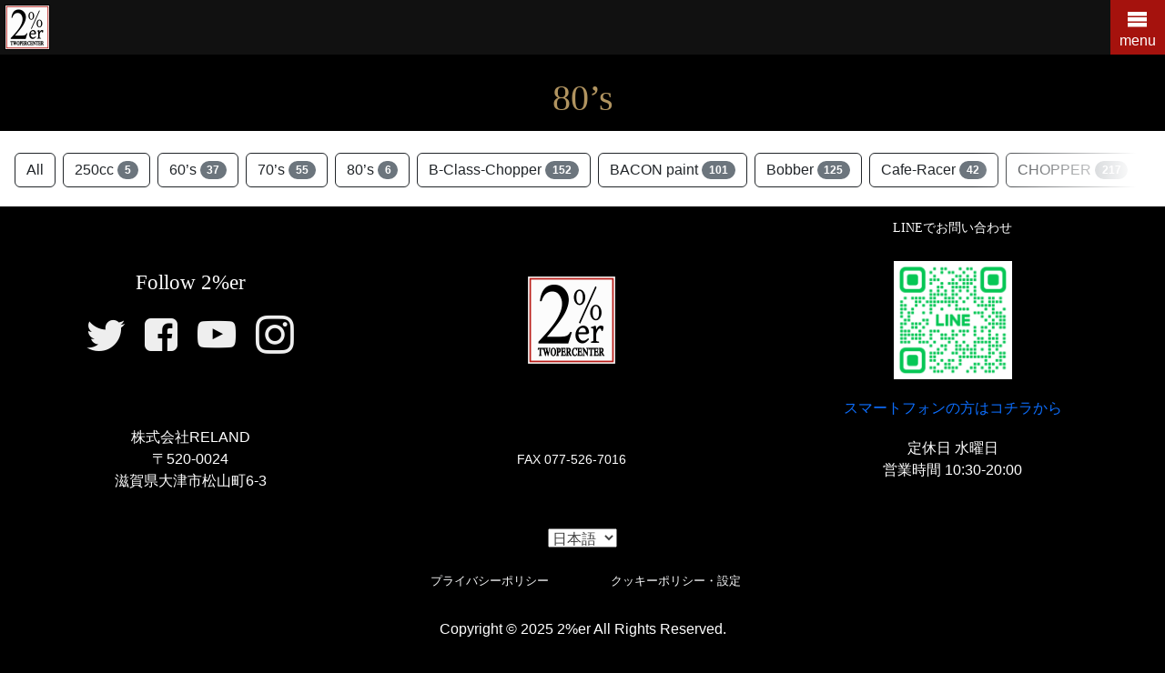

--- FILE ---
content_type: text/html; charset=UTF-8
request_url: https://2-percenter.com/style/80s/?key=%E3%83%8F%E3%83%BC%E3%83%AC%E3%83%BC
body_size: 11925
content:
<!doctype html>
<html lang="ja">

<head>
	<meta charset="UTF-8">
	<meta name="viewport" content="width=device-width, initial-scale=1">
	<meta name="google-site-verification" content="lLnhbmFyMG2cRxX2JyQ-VlSahQmYO7DkFPuBvoKVVZc" />
	<link rel="profile" href="https://gmpg.org/xfn/11">

	<meta name='robots' content='noindex, follow' />
	<style>img:is([sizes="auto" i], [sizes^="auto," i]) { contain-intrinsic-size: 3000px 1500px }</style>
	<link rel="alternate" href="https://2-percenter.com/style/80s/" hreflang="ja" />
<link rel="alternate" href="https://2-percenter.com/en/style/80s/" hreflang="en" />

	<!-- This site is optimized with the Yoast SEO plugin v25.1 - https://yoast.com/wordpress/plugins/seo/ -->
	<title>80’s &#8211; SR400/SR500のカスタムバイクショップ　2%erツーパーセンター</title>
	<meta property="og:locale" content="ja_JP" />
	<meta property="og:locale:alternate" content="en_US" />
	<meta property="og:type" content="article" />
	<meta property="og:title" content="80’s &#8211; SR400/SR500のカスタムバイクショップ　2%erツーパーセンター" />
	<meta property="og:url" content="https://2-percenter.com/style/80s/" />
	<meta property="og:site_name" content="SR400/SR500のカスタムバイクショップ　2%erツーパーセンター" />
	<meta property="og:image" content="https://2-percenter.com/logo.jpg" />
	<script type="application/ld+json" class="yoast-schema-graph">{"@context":"https://schema.org","@graph":[{"@type":"CollectionPage","@id":"https://2-percenter.com/style/80s/","url":"https://2-percenter.com/style/80s/","name":"80’s &#8211; SR400/SR500のカスタムバイクショップ　2%erツーパーセンター","isPartOf":{"@id":"https://2-percenter.com/#website"},"primaryImageOfPage":{"@id":"https://2-percenter.com/style/80s/#primaryimage"},"image":{"@id":"https://2-percenter.com/style/80s/#primaryimage"},"thumbnailUrl":"https://2-percenter.com/wp-content/uploads/2024/05/IMG_0027.jpg","breadcrumb":{"@id":"https://2-percenter.com/style/80s/#breadcrumb"},"inLanguage":"ja"},{"@type":"ImageObject","inLanguage":"ja","@id":"https://2-percenter.com/style/80s/#primaryimage","url":"https://2-percenter.com/wp-content/uploads/2024/05/IMG_0027.jpg","contentUrl":"https://2-percenter.com/wp-content/uploads/2024/05/IMG_0027.jpg","width":800,"height":600},{"@type":"BreadcrumbList","@id":"https://2-percenter.com/style/80s/#breadcrumb","itemListElement":[{"@type":"ListItem","position":1,"name":"Home","item":"https://2-percenter.com/"},{"@type":"ListItem","position":2,"name":"80’s"}]},{"@type":"WebSite","@id":"https://2-percenter.com/#website","url":"https://2-percenter.com/","name":"SR400/SR500のカスタムバイクショップ　2%erツーパーセンター","description":"カスタムバイク,パーツを販売しています。SR400/500を中心に国産車からハーレーまで幅広く扱っております。","potentialAction":[{"@type":"SearchAction","target":{"@type":"EntryPoint","urlTemplate":"https://2-percenter.com/?s={search_term_string}"},"query-input":{"@type":"PropertyValueSpecification","valueRequired":true,"valueName":"search_term_string"}}],"inLanguage":"ja"}]}</script>
	<!-- / Yoast SEO plugin. -->


<link rel='dns-prefetch' href='//code.jquery.com' />
<link rel='dns-prefetch' href='//cdn.jsdelivr.net' />
<link rel='dns-prefetch' href='//www.googletagmanager.com' />
<link rel="alternate" type="application/rss+xml" title="SR400/SR500のカスタムバイクショップ　2%erツーパーセンター &raquo; フィード" href="https://2-percenter.com/feed/" />
<link rel="alternate" type="application/rss+xml" title="SR400/SR500のカスタムバイクショップ　2%erツーパーセンター &raquo; コメントフィード" href="https://2-percenter.com/comments/feed/" />
<link rel="alternate" type="application/rss+xml" title="SR400/SR500のカスタムバイクショップ　2%erツーパーセンター &raquo; 80’s タグのフィード" href="https://2-percenter.com/style/80s/feed/" />
<link rel='stylesheet' id='wp-block-library-css' href='https://2-percenter.com/wp-includes/css/dist/block-library/style.min.css?ver=6.8.3' type='text/css' media='all' />
<style id='classic-theme-styles-inline-css' type='text/css'>
/*! This file is auto-generated */
.wp-block-button__link{color:#fff;background-color:#32373c;border-radius:9999px;box-shadow:none;text-decoration:none;padding:calc(.667em + 2px) calc(1.333em + 2px);font-size:1.125em}.wp-block-file__button{background:#32373c;color:#fff;text-decoration:none}
</style>
<style id='feedzy-rss-feeds-loop-style-inline-css' type='text/css'>
.wp-block-feedzy-rss-feeds-loop{display:grid;gap:24px;grid-template-columns:repeat(1,1fr)}@media(min-width:782px){.wp-block-feedzy-rss-feeds-loop.feedzy-loop-columns-2,.wp-block-feedzy-rss-feeds-loop.feedzy-loop-columns-3,.wp-block-feedzy-rss-feeds-loop.feedzy-loop-columns-4,.wp-block-feedzy-rss-feeds-loop.feedzy-loop-columns-5{grid-template-columns:repeat(2,1fr)}}@media(min-width:960px){.wp-block-feedzy-rss-feeds-loop.feedzy-loop-columns-2{grid-template-columns:repeat(2,1fr)}.wp-block-feedzy-rss-feeds-loop.feedzy-loop-columns-3{grid-template-columns:repeat(3,1fr)}.wp-block-feedzy-rss-feeds-loop.feedzy-loop-columns-4{grid-template-columns:repeat(4,1fr)}.wp-block-feedzy-rss-feeds-loop.feedzy-loop-columns-5{grid-template-columns:repeat(5,1fr)}}.wp-block-feedzy-rss-feeds-loop .wp-block-image.is-style-rounded img{border-radius:9999px}

</style>
<style id='filebird-block-filebird-gallery-style-inline-css' type='text/css'>
ul.filebird-block-filebird-gallery{margin:auto!important;padding:0!important;width:100%}ul.filebird-block-filebird-gallery.layout-grid{display:grid;grid-gap:20px;align-items:stretch;grid-template-columns:repeat(var(--columns),1fr);justify-items:stretch}ul.filebird-block-filebird-gallery.layout-grid li img{border:1px solid #ccc;box-shadow:2px 2px 6px 0 rgba(0,0,0,.3);height:100%;max-width:100%;-o-object-fit:cover;object-fit:cover;width:100%}ul.filebird-block-filebird-gallery.layout-masonry{-moz-column-count:var(--columns);-moz-column-gap:var(--space);column-gap:var(--space);-moz-column-width:var(--min-width);columns:var(--min-width) var(--columns);display:block;overflow:auto}ul.filebird-block-filebird-gallery.layout-masonry li{margin-bottom:var(--space)}ul.filebird-block-filebird-gallery li{list-style:none}ul.filebird-block-filebird-gallery li figure{height:100%;margin:0;padding:0;position:relative;width:100%}ul.filebird-block-filebird-gallery li figure figcaption{background:linear-gradient(0deg,rgba(0,0,0,.7),rgba(0,0,0,.3) 70%,transparent);bottom:0;box-sizing:border-box;color:#fff;font-size:.8em;margin:0;max-height:100%;overflow:auto;padding:3em .77em .7em;position:absolute;text-align:center;width:100%;z-index:2}ul.filebird-block-filebird-gallery li figure figcaption a{color:inherit}

</style>
<style id='global-styles-inline-css' type='text/css'>
:root{--wp--preset--aspect-ratio--square: 1;--wp--preset--aspect-ratio--4-3: 4/3;--wp--preset--aspect-ratio--3-4: 3/4;--wp--preset--aspect-ratio--3-2: 3/2;--wp--preset--aspect-ratio--2-3: 2/3;--wp--preset--aspect-ratio--16-9: 16/9;--wp--preset--aspect-ratio--9-16: 9/16;--wp--preset--color--black: #000000;--wp--preset--color--cyan-bluish-gray: #abb8c3;--wp--preset--color--white: #ffffff;--wp--preset--color--pale-pink: #f78da7;--wp--preset--color--vivid-red: #cf2e2e;--wp--preset--color--luminous-vivid-orange: #ff6900;--wp--preset--color--luminous-vivid-amber: #fcb900;--wp--preset--color--light-green-cyan: #7bdcb5;--wp--preset--color--vivid-green-cyan: #00d084;--wp--preset--color--pale-cyan-blue: #8ed1fc;--wp--preset--color--vivid-cyan-blue: #0693e3;--wp--preset--color--vivid-purple: #9b51e0;--wp--preset--gradient--vivid-cyan-blue-to-vivid-purple: linear-gradient(135deg,rgba(6,147,227,1) 0%,rgb(155,81,224) 100%);--wp--preset--gradient--light-green-cyan-to-vivid-green-cyan: linear-gradient(135deg,rgb(122,220,180) 0%,rgb(0,208,130) 100%);--wp--preset--gradient--luminous-vivid-amber-to-luminous-vivid-orange: linear-gradient(135deg,rgba(252,185,0,1) 0%,rgba(255,105,0,1) 100%);--wp--preset--gradient--luminous-vivid-orange-to-vivid-red: linear-gradient(135deg,rgba(255,105,0,1) 0%,rgb(207,46,46) 100%);--wp--preset--gradient--very-light-gray-to-cyan-bluish-gray: linear-gradient(135deg,rgb(238,238,238) 0%,rgb(169,184,195) 100%);--wp--preset--gradient--cool-to-warm-spectrum: linear-gradient(135deg,rgb(74,234,220) 0%,rgb(151,120,209) 20%,rgb(207,42,186) 40%,rgb(238,44,130) 60%,rgb(251,105,98) 80%,rgb(254,248,76) 100%);--wp--preset--gradient--blush-light-purple: linear-gradient(135deg,rgb(255,206,236) 0%,rgb(152,150,240) 100%);--wp--preset--gradient--blush-bordeaux: linear-gradient(135deg,rgb(254,205,165) 0%,rgb(254,45,45) 50%,rgb(107,0,62) 100%);--wp--preset--gradient--luminous-dusk: linear-gradient(135deg,rgb(255,203,112) 0%,rgb(199,81,192) 50%,rgb(65,88,208) 100%);--wp--preset--gradient--pale-ocean: linear-gradient(135deg,rgb(255,245,203) 0%,rgb(182,227,212) 50%,rgb(51,167,181) 100%);--wp--preset--gradient--electric-grass: linear-gradient(135deg,rgb(202,248,128) 0%,rgb(113,206,126) 100%);--wp--preset--gradient--midnight: linear-gradient(135deg,rgb(2,3,129) 0%,rgb(40,116,252) 100%);--wp--preset--font-size--small: 13px;--wp--preset--font-size--medium: 20px;--wp--preset--font-size--large: 36px;--wp--preset--font-size--x-large: 42px;--wp--preset--spacing--20: 0.44rem;--wp--preset--spacing--30: 0.67rem;--wp--preset--spacing--40: 1rem;--wp--preset--spacing--50: 1.5rem;--wp--preset--spacing--60: 2.25rem;--wp--preset--spacing--70: 3.38rem;--wp--preset--spacing--80: 5.06rem;--wp--preset--shadow--natural: 6px 6px 9px rgba(0, 0, 0, 0.2);--wp--preset--shadow--deep: 12px 12px 50px rgba(0, 0, 0, 0.4);--wp--preset--shadow--sharp: 6px 6px 0px rgba(0, 0, 0, 0.2);--wp--preset--shadow--outlined: 6px 6px 0px -3px rgba(255, 255, 255, 1), 6px 6px rgba(0, 0, 0, 1);--wp--preset--shadow--crisp: 6px 6px 0px rgba(0, 0, 0, 1);}:where(.is-layout-flex){gap: 0.5em;}:where(.is-layout-grid){gap: 0.5em;}body .is-layout-flex{display: flex;}.is-layout-flex{flex-wrap: wrap;align-items: center;}.is-layout-flex > :is(*, div){margin: 0;}body .is-layout-grid{display: grid;}.is-layout-grid > :is(*, div){margin: 0;}:where(.wp-block-columns.is-layout-flex){gap: 2em;}:where(.wp-block-columns.is-layout-grid){gap: 2em;}:where(.wp-block-post-template.is-layout-flex){gap: 1.25em;}:where(.wp-block-post-template.is-layout-grid){gap: 1.25em;}.has-black-color{color: var(--wp--preset--color--black) !important;}.has-cyan-bluish-gray-color{color: var(--wp--preset--color--cyan-bluish-gray) !important;}.has-white-color{color: var(--wp--preset--color--white) !important;}.has-pale-pink-color{color: var(--wp--preset--color--pale-pink) !important;}.has-vivid-red-color{color: var(--wp--preset--color--vivid-red) !important;}.has-luminous-vivid-orange-color{color: var(--wp--preset--color--luminous-vivid-orange) !important;}.has-luminous-vivid-amber-color{color: var(--wp--preset--color--luminous-vivid-amber) !important;}.has-light-green-cyan-color{color: var(--wp--preset--color--light-green-cyan) !important;}.has-vivid-green-cyan-color{color: var(--wp--preset--color--vivid-green-cyan) !important;}.has-pale-cyan-blue-color{color: var(--wp--preset--color--pale-cyan-blue) !important;}.has-vivid-cyan-blue-color{color: var(--wp--preset--color--vivid-cyan-blue) !important;}.has-vivid-purple-color{color: var(--wp--preset--color--vivid-purple) !important;}.has-black-background-color{background-color: var(--wp--preset--color--black) !important;}.has-cyan-bluish-gray-background-color{background-color: var(--wp--preset--color--cyan-bluish-gray) !important;}.has-white-background-color{background-color: var(--wp--preset--color--white) !important;}.has-pale-pink-background-color{background-color: var(--wp--preset--color--pale-pink) !important;}.has-vivid-red-background-color{background-color: var(--wp--preset--color--vivid-red) !important;}.has-luminous-vivid-orange-background-color{background-color: var(--wp--preset--color--luminous-vivid-orange) !important;}.has-luminous-vivid-amber-background-color{background-color: var(--wp--preset--color--luminous-vivid-amber) !important;}.has-light-green-cyan-background-color{background-color: var(--wp--preset--color--light-green-cyan) !important;}.has-vivid-green-cyan-background-color{background-color: var(--wp--preset--color--vivid-green-cyan) !important;}.has-pale-cyan-blue-background-color{background-color: var(--wp--preset--color--pale-cyan-blue) !important;}.has-vivid-cyan-blue-background-color{background-color: var(--wp--preset--color--vivid-cyan-blue) !important;}.has-vivid-purple-background-color{background-color: var(--wp--preset--color--vivid-purple) !important;}.has-black-border-color{border-color: var(--wp--preset--color--black) !important;}.has-cyan-bluish-gray-border-color{border-color: var(--wp--preset--color--cyan-bluish-gray) !important;}.has-white-border-color{border-color: var(--wp--preset--color--white) !important;}.has-pale-pink-border-color{border-color: var(--wp--preset--color--pale-pink) !important;}.has-vivid-red-border-color{border-color: var(--wp--preset--color--vivid-red) !important;}.has-luminous-vivid-orange-border-color{border-color: var(--wp--preset--color--luminous-vivid-orange) !important;}.has-luminous-vivid-amber-border-color{border-color: var(--wp--preset--color--luminous-vivid-amber) !important;}.has-light-green-cyan-border-color{border-color: var(--wp--preset--color--light-green-cyan) !important;}.has-vivid-green-cyan-border-color{border-color: var(--wp--preset--color--vivid-green-cyan) !important;}.has-pale-cyan-blue-border-color{border-color: var(--wp--preset--color--pale-cyan-blue) !important;}.has-vivid-cyan-blue-border-color{border-color: var(--wp--preset--color--vivid-cyan-blue) !important;}.has-vivid-purple-border-color{border-color: var(--wp--preset--color--vivid-purple) !important;}.has-vivid-cyan-blue-to-vivid-purple-gradient-background{background: var(--wp--preset--gradient--vivid-cyan-blue-to-vivid-purple) !important;}.has-light-green-cyan-to-vivid-green-cyan-gradient-background{background: var(--wp--preset--gradient--light-green-cyan-to-vivid-green-cyan) !important;}.has-luminous-vivid-amber-to-luminous-vivid-orange-gradient-background{background: var(--wp--preset--gradient--luminous-vivid-amber-to-luminous-vivid-orange) !important;}.has-luminous-vivid-orange-to-vivid-red-gradient-background{background: var(--wp--preset--gradient--luminous-vivid-orange-to-vivid-red) !important;}.has-very-light-gray-to-cyan-bluish-gray-gradient-background{background: var(--wp--preset--gradient--very-light-gray-to-cyan-bluish-gray) !important;}.has-cool-to-warm-spectrum-gradient-background{background: var(--wp--preset--gradient--cool-to-warm-spectrum) !important;}.has-blush-light-purple-gradient-background{background: var(--wp--preset--gradient--blush-light-purple) !important;}.has-blush-bordeaux-gradient-background{background: var(--wp--preset--gradient--blush-bordeaux) !important;}.has-luminous-dusk-gradient-background{background: var(--wp--preset--gradient--luminous-dusk) !important;}.has-pale-ocean-gradient-background{background: var(--wp--preset--gradient--pale-ocean) !important;}.has-electric-grass-gradient-background{background: var(--wp--preset--gradient--electric-grass) !important;}.has-midnight-gradient-background{background: var(--wp--preset--gradient--midnight) !important;}.has-small-font-size{font-size: var(--wp--preset--font-size--small) !important;}.has-medium-font-size{font-size: var(--wp--preset--font-size--medium) !important;}.has-large-font-size{font-size: var(--wp--preset--font-size--large) !important;}.has-x-large-font-size{font-size: var(--wp--preset--font-size--x-large) !important;}
:where(.wp-block-post-template.is-layout-flex){gap: 1.25em;}:where(.wp-block-post-template.is-layout-grid){gap: 1.25em;}
:where(.wp-block-columns.is-layout-flex){gap: 2em;}:where(.wp-block-columns.is-layout-grid){gap: 2em;}
:root :where(.wp-block-pullquote){font-size: 1.5em;line-height: 1.6;}
</style>
<link rel='stylesheet' id='bootstrap5css-css' href='https://cdn.jsdelivr.net/npm/bootstrap@5.3.0/dist/css/bootstrap.min.css?ver=6.8.3' type='text/css' media='all' rel='stylesheet' integrity='sha384-9ndCyUaIbzAi2FUVXJi0CjmCapSmO7SnpJef0486qhLnuZ2cdeRhO02iuK6FUUVM' crossorigin='anonymous' />
<link rel='stylesheet' id='twopercenter_wp_theme-style-css' href='https://2-percenter.com/wp-content/themes/2percenter-wp-theme/style.min.css?ver=3.1.10' type='text/css' media='all' />
<style id='akismet-widget-style-inline-css' type='text/css'>

			.a-stats {
				--akismet-color-mid-green: #357b49;
				--akismet-color-white: #fff;
				--akismet-color-light-grey: #f6f7f7;

				max-width: 350px;
				width: auto;
			}

			.a-stats * {
				all: unset;
				box-sizing: border-box;
			}

			.a-stats strong {
				font-weight: 600;
			}

			.a-stats a.a-stats__link,
			.a-stats a.a-stats__link:visited,
			.a-stats a.a-stats__link:active {
				background: var(--akismet-color-mid-green);
				border: none;
				box-shadow: none;
				border-radius: 8px;
				color: var(--akismet-color-white);
				cursor: pointer;
				display: block;
				font-family: -apple-system, BlinkMacSystemFont, 'Segoe UI', 'Roboto', 'Oxygen-Sans', 'Ubuntu', 'Cantarell', 'Helvetica Neue', sans-serif;
				font-weight: 500;
				padding: 12px;
				text-align: center;
				text-decoration: none;
				transition: all 0.2s ease;
			}

			/* Extra specificity to deal with TwentyTwentyOne focus style */
			.widget .a-stats a.a-stats__link:focus {
				background: var(--akismet-color-mid-green);
				color: var(--akismet-color-white);
				text-decoration: none;
			}

			.a-stats a.a-stats__link:hover {
				filter: brightness(110%);
				box-shadow: 0 4px 12px rgba(0, 0, 0, 0.06), 0 0 2px rgba(0, 0, 0, 0.16);
			}

			.a-stats .count {
				color: var(--akismet-color-white);
				display: block;
				font-size: 1.5em;
				line-height: 1.4;
				padding: 0 13px;
				white-space: nowrap;
			}
		
</style>
<link rel='stylesheet' id='jquery-lazyloadxt-spinner-css-css' href='//2-percenter.com/wp-content/plugins/a3-lazy-load/assets/css/jquery.lazyloadxt.spinner.css?ver=6.8.3' type='text/css' media='all' />
<link rel='stylesheet' id='a3a3_lazy_load-css' href='//2-percenter.com/wp-content/uploads/sass/a3_lazy_load.min.css?ver=1671868761' type='text/css' media='all' />
<script type="text/javascript" id="ccm2-dummy-js-extra">
/* <![CDATA[ */
var ccm2_i18n = {"aboutCookie":"Cookie\u306e\u4f7f\u7528\u306b\u3064\u3044\u3066","aboutText":"Cookie\u3092\u4f7f\u7528\u3057\u3066\u3001\u52d5\u753b\u518d\u751f\u3084\u5730\u56f3\u8868\u793a\u306a\u3069\u306e\u6a5f\u80fd\u3092\u63d0\u4f9b\u3057\u3066\u3044\u307e\u3059\u3002\u540c\u610f\u3044\u305f\u3060\u3051\u307e\u3059\u304b\uff1f","info":"\u3053\u306e\u8a2d\u5b9a\u306f\u30da\u30fc\u30b8\u4e0b\u90e8\u306e\u30af\u30c3\u30ad\u30fc\u8a2d\u5b9a\u3067\u5909\u66f4\u3059\u308b\u4e8b\u304c\u3067\u304d\u307e\u3059\u3002","accept":"\u540c\u610f\u3059\u308b","reject":"\u62d2\u5426\u3059\u308b","yt_consent":"\u3053\u306e\u52d5\u753b\u3092\u8868\u793a\u3059\u308b\u306b\u306fCookie\u540c\u610f\u304c\u5fc5\u8981\u3067\u3059"};
/* ]]> */
</script>
<style type="text/css">
.feedzy-rss-link-icon:after {
	content: url("https://2-percenter.com/wp-content/plugins/feedzy-rss-feeds/img/external-link.png");
	margin-left: 3px;
}
</style>
		<meta name="generator" content="Site Kit by Google 1.153.0" /><style type="text/css">.broken_link, a.broken_link {
	text-decoration: line-through;
}</style>    <style type="text/css" id="custom-background-css">
        .cover_photo {
            background-image: url('https://2-percenter.com/wp-content/uploads/2024/05/DSC03212-scaled.jpg'); background-repeat: no-repeat; background-position: top left; background-attachment: scroll;        }
    </style>
	<!-- Google Analytics (GA4) + Consent Mode v2 -->
	<script async src="https://www.googletagmanager.com/gtag/js?id=G-6EKH1GXH5V"></script>
	<script>
		window.dataLayer = window.dataLayer || [];

		function gtag() {
			dataLayer.push(arguments);
		}

		gtag('consent', 'default', {
			'ad_storage': 'denied',
			'analytics_storage': 'denied',
			'ad_user_data': 'denied',
			'ad_personalization': 'denied'
		});

		gtag('js', new Date());
		gtag('config', 'G-6EKH1GXH5V', {
			'anonymize_ip': true,
			'allow_ad_personalization_signals': false
		});
	</script>
	<!-- End GA4 + Consent Mode -->
			<link href="https://fonts.googleapis.com/css?family=BIZ+UDPMincho&display=swap" rel="stylesheet"> 	<link href="https://fonts.googleapis.com/css?family=BIZ+UDPMincho&display=swap" rel="stylesheet">

</head>

<body class="archive tag tag-80s tag-18 wp-theme-2percenter-wp-theme hfeed no-sidebar">

	<div id="page" class="site">
		<a class="skip-link screen-reader-text" href="#content">コンテンツのをスキップする</a>
		<div class="float-left float-md-none logo mx-md-auto"><a href="https://2-percenter.com" title="Go to Home" data-wpel-link="internal" target="_self" rel="noopener noreferrer">
				<h1 class="logo m-0"><img src=https://2-percenter.com/wp-content/themes/2percenter-wp-theme/images/logo.png alt="SR400/SR500のカスタムバイクショップ 2%erツーパーセンター"></h1>
			</a></div>
		<div class="app-bar promote-layer">
			<div class=app-bar-container>

				<button class=menu>
					<i class="icon icon-menu"></i>
					<span class="text-white pt-0">menu</span>
				</button>

				<div class=app-bar-actions>
					<div id=noscript class="pt-2 px-1">
						<noscript>Java Scriptを有効にしてください。</noscript>
					</div>
				</div>
			</div>
		</div>
		<div id="nav-wrapper" class="gf text-center navdrawer-container promote-layer">
			<div id="nav-title">MENU</div>
			<div class="search-box mx-1 mt-1">
				<form method="get" id="searchform" action="https://2-percenter.com/">
					<div class="input-group mb-3">
						<input type="text" value="" class="form-control" name="s" id="s" placeholder="Search" aria-label="検索ワードを入力" />
						<div class="input-group-append">
							<input type="submit" class="btn btn-danger" name="submit" value="検索" aria-label="検索する" />
						</div>
					</div>
				</form>
			</div>
			<nav>
				<h4 class="screen-reader-text">メインメニュー</h4>
				<ul id="menu-main" class=""><li id="menu-item-28028" class="menu-item menu-item-type-post_type menu-item-object-page menu-item-home menu-item-28028"><a href="https://2-percenter.com/" data-wpel-link="internal" target="_self" rel="noopener noreferrer">HOME</a></li>
<li id="menu-item-62" class="menu-item menu-item-type-taxonomy menu-item-object-category menu-item-62"><a href="https://2-percenter.com/custom-bike/" data-wpel-link="internal" target="_self" rel="noopener noreferrer">CUSTOM BIKE</a></li>
<li id="menu-item-61" class="menu-item menu-item-type-taxonomy menu-item-object-category menu-item-61"><a href="https://2-percenter.com/complete-bike/" data-wpel-link="internal" target="_self" rel="noopener noreferrer">COMPLETE BIKE</a></li>
<li id="menu-item-3919" class="menu-item menu-item-type-post_type menu-item-object-page menu-item-3919"><a href="https://2-percenter.com/bacon-helmet/" data-wpel-link="internal" target="_self" rel="noopener noreferrer">Bacon Helmet</a></li>
<li id="menu-item-8174" class="menu-item menu-item-type-taxonomy menu-item-object-blog_cat menu-item-8174"><a href="https://2-percenter.com/blog_cat/%e3%83%a1%e3%83%87%e3%82%a3%e3%82%a2%e6%8e%b2%e8%bc%89%e6%83%85%e5%a0%b1/" data-wpel-link="internal" target="_self" rel="noopener noreferrer">MEDIA</a></li>
<li id="menu-item-28029" class="ext-link menu-item menu-item-type-custom menu-item-object-custom menu-item-28029"><a href="https://global.2-percenter.com/" data-wpel-link="external" target="_blank" rel="external noopener noreferrer">Global Webstore( EN )</a></li>
<li id="menu-item-28030" class="ext-link menu-item menu-item-type-custom menu-item-object-custom menu-item-28030"><a href="https://store.2-percenter.com/" data-wpel-link="external" target="_blank" rel="external noopener noreferrer">WEB STORE</a></li>
<li id="menu-item-28031" class="ext-link menu-item menu-item-type-custom menu-item-object-custom menu-item-28031"><a href="https://store.2-percenter.com/products/list?category_id=19" data-wpel-link="external" target="_blank" rel="external noopener noreferrer">USED BIKE</a></li>
<li id="menu-item-28032" class="ext-link menu-item menu-item-type-custom menu-item-object-custom menu-item-28032"><a href="http://2percenter.blog.fc2.com/" data-wpel-link="external" target="_blank" rel="external noopener noreferrer">BLOG</a></li>
<li id="menu-item-28252" class="menu-item menu-item-type-post_type menu-item-object-page menu-item-28252"><a href="https://2-percenter.com/contact/" data-wpel-link="internal" target="_self" rel="noopener noreferrer">お問い合わせ</a></li>
</ul>
			</nav>
			<div class="large net-buttons pt-0">
				<div class="gf medium py-3">Follow 2%er</div>
				<nav>
					<h4 class="screen-reader-text">SNSリンク</h4>
					<a class="text-decoration-none" href="//twitter.com/2persenter" title="Twitter" target="_blank" rel="nofollow noopener external noreferrer" data-wpel-link="external"><i class="icon-twitter"></i></a>
					<a class="text-decoration-none" href="//www.facebook.com/pages/2er-Custom-BIKE-SHOP/304891882920263" title="Facebook" target="_blank" rel="nofollow noopener external noreferrer" data-wpel-link="external"><i class="icon-facebook-square"></i></a>
					<a class="text-decoration-none" href="//www.youtube.com/channel/UCuUc1IgCxPKoXZvaGjhnmsQ" title="YouTube" target="_blank" rel="nofollow noopener external noreferrer" data-wpel-link="external"><i class="icon-youtube"></i></a>
					<a class="text-decoration-none" href="//instagram.com/2persenter" title="Instagram" target="_blank" rel="nofollow noopener external noreferrer" data-wpel-link="external"><i class="icon-instagram"></i></a>
				</nav>
			</div>
			<ul>	<li class="lang-item lang-item-66 lang-item-ja current-lang lang-item-first"><a lang="ja" hreflang="ja" href="https://2-percenter.com/style/80s/" aria-current="true" data-wpel-link="internal" target="_self" rel="noopener noreferrer">日本語</a></li>
	<li class="lang-item lang-item-69 lang-item-en"><a lang="en-US" hreflang="en-US" href="https://2-percenter.com/en/style/80s/" data-wpel-link="internal" target="_self" rel="noopener noreferrer">English</a></li>
</ul>
		</div>
		<div id="content" class="site-content container p-0 bg-white"><div id="primary" class="content-area container">
  <main id="main" class="site-main row bg-white px-0">
    <header class="text-center w-100 pb-1 bg-black sticky-top">

      <div class="h-title mt-4">
        <h1 id="tag_h1" class="gf beige">80’s</h1>
      </div>
          </header>
    <div id="box" class="container pt-2">
            <div id="tag-box" class="r-grad">
        <div class="splide tag-list my-3" id="custom-styles" style="white-space: nowrap; height:37.6px">
          <div class="splide__track">
            <ul class="splide__list list-unstyled ">
              <li class="splide__slide px-1">
                <a class="text-dark tag-list_item active" href="?key=all" data-slug="" data-wpel-link="internal" target="_self" rel="noopener noreferrer">
                  <div class="btn btn-outline-dark">
                    <span class="tag-name">All</span>
                  </div>
                </a>
              </li>
                              <li class="splide__slide px-1">
                  <a class="250cc text-dark tag-list_item" href="?key=250cc" data-slug="250cc" data-wpel-link="internal" target="_self" rel="noopener noreferrer">
                    <div class="btn btn-outline-dark">
                      <span class="tag-name">250cc</span>
                      <span class="badge rounded-pill bg-secondary">5</span>
                    </div>
                  </a>
                </li>
                              <li class="splide__slide px-1">
                  <a class="60s text-dark tag-list_item" href="?key=60s" data-slug="60s" data-wpel-link="internal" target="_self" rel="noopener noreferrer">
                    <div class="btn btn-outline-dark">
                      <span class="tag-name">60’s</span>
                      <span class="badge rounded-pill bg-secondary">37</span>
                    </div>
                  </a>
                </li>
                              <li class="splide__slide px-1">
                  <a class="70s text-dark tag-list_item" href="?key=70s" data-slug="70s" data-wpel-link="internal" target="_self" rel="noopener noreferrer">
                    <div class="btn btn-outline-dark">
                      <span class="tag-name">70’s</span>
                      <span class="badge rounded-pill bg-secondary">55</span>
                    </div>
                  </a>
                </li>
                              <li class="splide__slide px-1">
                  <a class="80s text-dark tag-list_item" href="?key=80s" data-slug="80s" data-wpel-link="internal" target="_self" rel="noopener noreferrer">
                    <div class="btn btn-outline-dark">
                      <span class="tag-name">80’s</span>
                      <span class="badge rounded-pill bg-secondary">6</span>
                    </div>
                  </a>
                </li>
                              <li class="splide__slide px-1">
                  <a class="b-class-chopper text-dark tag-list_item" href="?key=b-class-chopper" data-slug="b-class-chopper" data-wpel-link="internal" target="_self" rel="noopener noreferrer">
                    <div class="btn btn-outline-dark">
                      <span class="tag-name">B-Class-Chopper</span>
                      <span class="badge rounded-pill bg-secondary">152</span>
                    </div>
                  </a>
                </li>
                              <li class="splide__slide px-1">
                  <a class="bacon%e3%83%9a%e3%82%a4%e3%83%b3%e3%83%88 text-dark tag-list_item" href="?key=bacon%e3%83%9a%e3%82%a4%e3%83%b3%e3%83%88" data-slug="bacon%e3%83%9a%e3%82%a4%e3%83%b3%e3%83%88" data-wpel-link="internal" target="_self" rel="noopener noreferrer">
                    <div class="btn btn-outline-dark">
                      <span class="tag-name">BACON paint</span>
                      <span class="badge rounded-pill bg-secondary">101</span>
                    </div>
                  </a>
                </li>
                              <li class="splide__slide px-1">
                  <a class="bobber text-dark tag-list_item" href="?key=bobber" data-slug="bobber" data-wpel-link="internal" target="_self" rel="noopener noreferrer">
                    <div class="btn btn-outline-dark">
                      <span class="tag-name">Bobber</span>
                      <span class="badge rounded-pill bg-secondary">125</span>
                    </div>
                  </a>
                </li>
                              <li class="splide__slide px-1">
                  <a class="cafe-racer text-dark tag-list_item" href="?key=cafe-racer" data-slug="cafe-racer" data-wpel-link="internal" target="_self" rel="noopener noreferrer">
                    <div class="btn btn-outline-dark">
                      <span class="tag-name">Cafe-Racer</span>
                      <span class="badge rounded-pill bg-secondary">42</span>
                    </div>
                  </a>
                </li>
                              <li class="splide__slide px-1">
                  <a class="chopper text-dark tag-list_item" href="?key=chopper" data-slug="chopper" data-wpel-link="internal" target="_self" rel="noopener noreferrer">
                    <div class="btn btn-outline-dark">
                      <span class="tag-name">CHOPPER</span>
                      <span class="badge rounded-pill bg-secondary">217</span>
                    </div>
                  </a>
                </li>
                              <li class="splide__slide px-1">
                  <a class="frisco text-dark tag-list_item" href="?key=frisco" data-slug="frisco" data-wpel-link="internal" target="_self" rel="noopener noreferrer">
                    <div class="btn btn-outline-dark">
                      <span class="tag-name">Frisco</span>
                      <span class="badge rounded-pill bg-secondary">49</span>
                    </div>
                  </a>
                </li>
                              <li class="splide__slide px-1">
                  <a class="harley text-dark tag-list_item" href="?key=harley" data-slug="harley" data-wpel-link="internal" target="_self" rel="noopener noreferrer">
                    <div class="btn btn-outline-dark">
                      <span class="tag-name">Harley</span>
                      <span class="badge rounded-pill bg-secondary">12</span>
                    </div>
                  </a>
                </li>
                              <li class="splide__slide px-1">
                  <a class="hill-climb text-dark tag-list_item" href="?key=hill-climb" data-slug="hill-climb" data-wpel-link="internal" target="_self" rel="noopener noreferrer">
                    <div class="btn btn-outline-dark">
                      <span class="tag-name">Hill-Climb</span>
                      <span class="badge rounded-pill bg-secondary">4</span>
                    </div>
                  </a>
                </li>
                              <li class="splide__slide px-1">
                  <a class="kawasaki text-dark tag-list_item" href="?key=kawasaki" data-slug="kawasaki" data-wpel-link="internal" target="_self" rel="noopener noreferrer">
                    <div class="btn btn-outline-dark">
                      <span class="tag-name">Kawasaki</span>
                      <span class="badge rounded-pill bg-secondary">8</span>
                    </div>
                  </a>
                </li>
                              <li class="splide__slide px-1">
                  <a class="miniscooter text-dark tag-list_item" href="?key=miniscooter" data-slug="miniscooter" data-wpel-link="internal" target="_self" rel="noopener noreferrer">
                    <div class="btn btn-outline-dark">
                      <span class="tag-name">mini/scooter</span>
                      <span class="badge rounded-pill bg-secondary">2</span>
                    </div>
                  </a>
                </li>
                              <li class="splide__slide px-1">
                  <a class="molding text-dark tag-list_item" href="?key=molding" data-slug="molding" data-wpel-link="internal" target="_self" rel="noopener noreferrer">
                    <div class="btn btn-outline-dark">
                      <span class="tag-name">MOLDING/モールディング</span>
                      <span class="badge rounded-pill bg-secondary">12</span>
                    </div>
                  </a>
                </li>
                              <li class="splide__slide px-1">
                  <a class="nor-cal text-dark tag-list_item" href="?key=nor-cal" data-slug="nor-cal" data-wpel-link="internal" target="_self" rel="noopener noreferrer">
                    <div class="btn btn-outline-dark">
                      <span class="tag-name">Nor-CAL</span>
                      <span class="badge rounded-pill bg-secondary">5</span>
                    </div>
                  </a>
                </li>
                              <li class="splide__slide px-1">
                  <a class="old-racer text-dark tag-list_item" href="?key=old-racer" data-slug="old-racer" data-wpel-link="internal" target="_self" rel="noopener noreferrer">
                    <div class="btn btn-outline-dark">
                      <span class="tag-name">OLD-RACER</span>
                      <span class="badge rounded-pill bg-secondary">19</span>
                    </div>
                  </a>
                </li>
                              <li class="splide__slide px-1">
                  <a class="rockers text-dark tag-list_item" href="?key=rockers" data-slug="rockers" data-wpel-link="internal" target="_self" rel="noopener noreferrer">
                    <div class="btn btn-outline-dark">
                      <span class="tag-name">Rockers</span>
                      <span class="badge rounded-pill bg-secondary">21</span>
                    </div>
                  </a>
                </li>
                              <li class="splide__slide px-1">
                  <a class="scrambler text-dark tag-list_item" href="?key=scrambler" data-slug="scrambler" data-wpel-link="internal" target="_self" rel="noopener noreferrer">
                    <div class="btn btn-outline-dark">
                      <span class="tag-name">Scrambler</span>
                      <span class="badge rounded-pill bg-secondary">9</span>
                    </div>
                  </a>
                </li>
                              <li class="splide__slide px-1">
                  <a class="sportster text-dark tag-list_item" href="?key=sportster" data-slug="sportster" data-wpel-link="internal" target="_self" rel="noopener noreferrer">
                    <div class="btn btn-outline-dark">
                      <span class="tag-name">SPORTSTER</span>
                      <span class="badge rounded-pill bg-secondary">7</span>
                    </div>
                  </a>
                </li>
                              <li class="splide__slide px-1">
                  <a class="sr text-dark tag-list_item" href="?key=sr" data-slug="sr" data-wpel-link="internal" target="_self" rel="noopener noreferrer">
                    <div class="btn btn-outline-dark">
                      <span class="tag-name">SR</span>
                      <span class="badge rounded-pill bg-secondary">283</span>
                    </div>
                  </a>
                </li>
                              <li class="splide__slide px-1">
                  <a class="%e3%83%aa%e3%82%b8%e3%83%83%e3%83%88 text-dark tag-list_item" href="?key=%e3%83%aa%e3%82%b8%e3%83%83%e3%83%88" data-slug="%e3%83%aa%e3%82%b8%e3%83%83%e3%83%88" data-wpel-link="internal" target="_self" rel="noopener noreferrer">
                    <div class="btn btn-outline-dark">
                      <span class="tag-name">SR400/500ハードテール</span>
                      <span class="badge rounded-pill bg-secondary">110</span>
                    </div>
                  </a>
                </li>
                              <li class="splide__slide px-1">
                  <a class="sr400fi text-dark tag-list_item" href="?key=sr400fi" data-slug="sr400fi" data-wpel-link="internal" target="_self" rel="noopener noreferrer">
                    <div class="btn btn-outline-dark">
                      <span class="tag-name">SR400FI</span>
                      <span class="badge rounded-pill bg-secondary">1</span>
                    </div>
                  </a>
                </li>
                              <li class="splide__slide px-1">
                  <a class="std%e3%82%b9%e3%83%88%e3%83%aa%e3%83%bc%e3%83%88-strre-bobber text-dark tag-list_item" href="?key=std%e3%82%b9%e3%83%88%e3%83%aa%e3%83%bc%e3%83%88-strre-bobber" data-slug="std%e3%82%b9%e3%83%88%e3%83%aa%e3%83%bc%e3%83%88-strre-bobber" data-wpel-link="internal" target="_self" rel="noopener noreferrer">
                    <div class="btn btn-outline-dark">
                      <span class="tag-name">STDストリート/STRRE BOBBER</span>
                      <span class="badge rounded-pill bg-secondary">18</span>
                    </div>
                  </a>
                </li>
                              <li class="splide__slide px-1">
                  <a class="street text-dark tag-list_item" href="?key=street" data-slug="street" data-wpel-link="internal" target="_self" rel="noopener noreferrer">
                    <div class="btn btn-outline-dark">
                      <span class="tag-name">Street</span>
                      <span class="badge rounded-pill bg-secondary">109</span>
                    </div>
                  </a>
                </li>
                              <li class="splide__slide px-1">
                  <a class="tracker text-dark tag-list_item" href="?key=tracker" data-slug="tracker" data-wpel-link="internal" target="_self" rel="noopener noreferrer">
                    <div class="btn btn-outline-dark">
                      <span class="tag-name">Tracker</span>
                      <span class="badge rounded-pill bg-secondary">18</span>
                    </div>
                  </a>
                </li>
                              <li class="splide__slide px-1">
                  <a class="w650 text-dark tag-list_item" href="?key=w650" data-slug="w650" data-wpel-link="internal" target="_self" rel="noopener noreferrer">
                    <div class="btn btn-outline-dark">
                      <span class="tag-name">W650</span>
                      <span class="badge rounded-pill bg-secondary">3</span>
                    </div>
                  </a>
                </li>
                              <li class="splide__slide px-1">
                  <a class="xs650tx650 text-dark tag-list_item" href="?key=xs650tx650" data-slug="xs650tx650" data-wpel-link="internal" target="_self" rel="noopener noreferrer">
                    <div class="btn btn-outline-dark">
                      <span class="tag-name">XS650/TX650/XS750</span>
                      <span class="badge rounded-pill bg-secondary">11</span>
                    </div>
                  </a>
                </li>
                              <li class="splide__slide px-1">
                  <a class="%e3%82%a4%e3%83%bc%e3%82%b8%e3%83%bc%e3%83%81%e3%83%a7%e3%83%83%e3%83%97 text-dark tag-list_item" href="?key=%e3%82%a4%e3%83%bc%e3%82%b8%e3%83%bc%e3%83%81%e3%83%a7%e3%83%83%e3%83%97" data-slug="%e3%82%a4%e3%83%bc%e3%82%b8%e3%83%bc%e3%83%81%e3%83%a7%e3%83%83%e3%83%97" data-wpel-link="internal" target="_self" rel="noopener noreferrer">
                    <div class="btn btn-outline-dark">
                      <span class="tag-name">イージーチョップ</span>
                      <span class="badge rounded-pill bg-secondary">8</span>
                    </div>
                  </a>
                </li>
                              <li class="splide__slide px-1">
                  <a class="%e3%82%a8%e3%82%b9%e3%83%88%e3%83%ac%e3%82%a2 text-dark tag-list_item" href="?key=%e3%82%a8%e3%82%b9%e3%83%88%e3%83%ac%e3%82%a2" data-slug="%e3%82%a8%e3%82%b9%e3%83%88%e3%83%ac%e3%82%a2" data-wpel-link="internal" target="_self" rel="noopener noreferrer">
                    <div class="btn btn-outline-dark">
                      <span class="tag-name">エストレア</span>
                      <span class="badge rounded-pill bg-secondary">3</span>
                    </div>
                  </a>
                </li>
                              <li class="splide__slide px-1">
                  <a class="%e3%82%b3%e3%83%b3%e3%83%97%e3%83%aa%e3%83%bc%e3%83%88 text-dark tag-list_item" href="?key=%e3%82%b3%e3%83%b3%e3%83%97%e3%83%aa%e3%83%bc%e3%83%88" data-slug="%e3%82%b3%e3%83%b3%e3%83%97%e3%83%aa%e3%83%bc%e3%83%88" data-wpel-link="internal" target="_self" rel="noopener noreferrer">
                    <div class="btn btn-outline-dark">
                      <span class="tag-name">コンプリート</span>
                      <span class="badge rounded-pill bg-secondary">81</span>
                    </div>
                  </a>
                </li>
                              <li class="splide__slide px-1">
                  <a class="%e3%82%b7%e3%83%a7%e3%83%bc%e3%83%a2%e3%83%87%e3%83%ab text-dark tag-list_item" href="?key=%e3%82%b7%e3%83%a7%e3%83%bc%e3%83%a2%e3%83%87%e3%83%ab" data-slug="%e3%82%b7%e3%83%a7%e3%83%bc%e3%83%a2%e3%83%87%e3%83%ab" data-wpel-link="internal" target="_self" rel="noopener noreferrer">
                    <div class="btn btn-outline-dark">
                      <span class="tag-name">ショーモデル</span>
                      <span class="badge rounded-pill bg-secondary">12</span>
                    </div>
                  </a>
                </li>
                              <li class="splide__slide px-1">
                  <a class="%e3%82%b9%e3%83%9d%e3%83%bc%e3%83%84%e3%82%b9%e3%82%bf%e3%83%bc text-dark tag-list_item" href="?key=%e3%82%b9%e3%83%9d%e3%83%bc%e3%83%84%e3%82%b9%e3%82%bf%e3%83%bc" data-slug="%e3%82%b9%e3%83%9d%e3%83%bc%e3%83%84%e3%82%b9%e3%82%bf%e3%83%bc" data-wpel-link="internal" target="_self" rel="noopener noreferrer">
                    <div class="btn btn-outline-dark">
                      <span class="tag-name">スポーツスター</span>
                      <span class="badge rounded-pill bg-secondary">10</span>
                    </div>
                  </a>
                </li>
                              <li class="splide__slide px-1">
                  <a class="%e3%83%81%e3%83%a7%e3%83%83%e3%83%97%e3%82%ab%e3%83%95%e3%82%a7 text-dark tag-list_item" href="?key=%e3%83%81%e3%83%a7%e3%83%83%e3%83%97%e3%82%ab%e3%83%95%e3%82%a7" data-slug="%e3%83%81%e3%83%a7%e3%83%83%e3%83%97%e3%82%ab%e3%83%95%e3%82%a7" data-wpel-link="internal" target="_self" rel="noopener noreferrer">
                    <div class="btn btn-outline-dark">
                      <span class="tag-name">チョップカフェ</span>
                      <span class="badge rounded-pill bg-secondary">32</span>
                    </div>
                  </a>
                </li>
                              <li class="splide__slide px-1">
                  <a class="%e3%83%81%e3%83%a7%e3%83%83%e3%83%97%e3%83%89%e3%82%b9%e3%82%af%e3%83%a9%e3%83%b3%e3%83%96%e3%83%a9%e3%83%bc text-dark tag-list_item" href="?key=%e3%83%81%e3%83%a7%e3%83%83%e3%83%97%e3%83%89%e3%82%b9%e3%82%af%e3%83%a9%e3%83%b3%e3%83%96%e3%83%a9%e3%83%bc" data-slug="%e3%83%81%e3%83%a7%e3%83%83%e3%83%97%e3%83%89%e3%82%b9%e3%82%af%e3%83%a9%e3%83%b3%e3%83%96%e3%83%a9%e3%83%bc" data-wpel-link="internal" target="_self" rel="noopener noreferrer">
                    <div class="btn btn-outline-dark">
                      <span class="tag-name">チョップドスクランブラー</span>
                      <span class="badge rounded-pill bg-secondary">8</span>
                    </div>
                  </a>
                </li>
                              <li class="splide__slide px-1">
                  <a class="%e3%83%87%e3%82%a3%e3%82%ac%e3%83%bc text-dark tag-list_item" href="?key=%e3%83%87%e3%82%a3%e3%82%ac%e3%83%bc" data-slug="%e3%83%87%e3%82%a3%e3%82%ac%e3%83%bc" data-wpel-link="internal" target="_self" rel="noopener noreferrer">
                    <div class="btn btn-outline-dark">
                      <span class="tag-name">ディガー</span>
                      <span class="badge rounded-pill bg-secondary">1</span>
                    </div>
                  </a>
                </li>
                              <li class="splide__slide px-1">
                  <a class="%e3%83%95%e3%83%ac%e3%83%bc%e3%83%a0%e5%8a%a0%e5%b7%a5%e7%84%a1%e3%81%97 text-dark tag-list_item" href="?key=%e3%83%95%e3%83%ac%e3%83%bc%e3%83%a0%e5%8a%a0%e5%b7%a5%e7%84%a1%e3%81%97" data-slug="%e3%83%95%e3%83%ac%e3%83%bc%e3%83%a0%e5%8a%a0%e5%b7%a5%e7%84%a1%e3%81%97" data-wpel-link="internal" target="_self" rel="noopener noreferrer">
                    <div class="btn btn-outline-dark">
                      <span class="tag-name">フレーム加工無し/フルボルトオン</span>
                      <span class="badge rounded-pill bg-secondary">108</span>
                    </div>
                  </a>
                </li>
                              <li class="splide__slide px-1">
                  <a class="jp-american text-dark tag-list_item" href="?key=jp-american" data-slug="jp-american" data-wpel-link="internal" target="_self" rel="noopener noreferrer">
                    <div class="btn btn-outline-dark">
                      <span class="tag-name">国産アメリカン</span>
                      <span class="badge rounded-pill bg-secondary">5</span>
                    </div>
                  </a>
                </li>
                          </ul>
          </div>
        </div>
      </div>
      <div class="row align-items-stretch project-tiles">

      </div>
    </div>
  </main>
</div>
</div>
<footer class="wrapper py-3 bg-black text-white" id="wrapper-footer">
	<div class="container mx-auto row text-center g-0 p-0 m-0">
		<div class="row align-items-center">
			<div class="col-md-4">
				<h1 class="gf large">Follow 2%er</h1>
				<div class="p-1 mt-2 net-buttons">
					<div class="xlarge pt-1">
						<nav id="social-links">
							<h4 class="screen-reader-text">SNSリンク</h4>
							<a class="text-decoration-none" href="//twitter.com/2persenter" title="Twitter" target="_blank" rel="nofollow noopener external noreferrer" data-wpel-link="external"><i class="icon-twitter"></i></a>
							<a class="text-decoration-none" href="//www.facebook.com/pages/2er-Custom-BIKE-SHOP/304891882920263" title="Facebook" target="_blank" rel="nofollow noopener external noreferrer" data-wpel-link="external"><i class="icon-facebook-square"></i></a>
							<a class="text-decoration-none" href="//www.youtube.com/channel/UCuUc1IgCxPKoXZvaGjhnmsQ" title="YouTube" target="_blank" rel="nofollow noopener external noreferrer" data-wpel-link="external"><i class="icon-youtube"></i></a>
							<a class="text-decoration-none" href="//instagram.com/2persenter" title="Instagram" target="_blank" rel="nofollow noopener external noreferrer" data-wpel-link="external"><i class="icon-instagram"></i></a>
						</nav>
					</div>
				</div>
			</div>
			<div class="col-md-4">
				<a href="https://2-percenter.com" title="ホームへ戻る" data-wpel-link="internal" target="_self" rel="noopener noreferrer"><img class="my-2" src=https://2-percenter.com/wp-content/themes/2percenter-wp-theme/images/logo.png alt="2%er twopercenter" width=100></a>
			</div>
			<div class="col-md-4">
				<div class="">
					<h4 class="gf medium pt-0 pb-1">LINEでお問い合わせ</h4>
					<img class="my-3" src=https://2-percenter.com/wp-content/themes/2percenter-wp-theme/images/line_qr.png alt="Line QR" width="130" height="130"><br>
					<a class="d-block mt-1" href="https://line.me/R/ti/p/@691rnmpg" target="_blank" rel="nofollow noopener external noreferrer" data-wpel-link="external">スマートフォンの方はコチラから</a>
				</div>
			</div>
		</div>

		<div class="w-100 row align-items-center my-2">
			<div class=col-md-4>
				<p class=base>株式会社RELAND<br>〒520-0024<br>滋賀県大津市松山町6-3</p>
			</div>
			<div class=col-md-4>
				<p class='medium mts'>FAX 077-526-7016</p>
			</div>
			<div class="col-md-4">
				<p class=base>定休日 水曜日<br>営業時間 10:30-20:00</p>
			</div>
		</div>

	</div>
	<div class="max-w-sm my-3 text-center mx-auto">

		<div class="mb-4"><select name="lang_choice_1" id="lang_choice_1" class="pll-switcher-select">
	<option value="https://2-percenter.com/style/80s/" lang="ja" selected='selected' data-lang="{&quot;id&quot;:0,&quot;name&quot;:&quot;\u65e5\u672c\u8a9e&quot;,&quot;slug&quot;:&quot;ja&quot;,&quot;dir&quot;:0}">日本語</option>
	<option value="https://2-percenter.com/en/style/80s/" lang="en-US" data-lang="{&quot;id&quot;:0,&quot;name&quot;:&quot;English&quot;,&quot;slug&quot;:&quot;en&quot;,&quot;dir&quot;:0}">English</option>

</select>
<script type="text/javascript">
					document.getElementById( "lang_choice_1" ).addEventListener( "change", function ( event ) { location.href = event.currentTarget.value; } )
				</script></div>
		<div class="row text-small text-white">
			<a class="col-12 mb-3 col-md-6 text-decoration-none link-light" href="https://2-percenter.com/privacy-policy" title="プライバシーポリシー" data-wpel-link="internal" target="_self" rel="noopener noreferrer">プライバシーポリシー</a>
			<a class="col-12 col-md-6 text-decoration-none link-light" href="https://2-percenter.com/cookie" title="クッキーポリシー・設定" data-wpel-link="internal" target="_self" rel="noopener noreferrer">クッキーポリシー・設定</a>
		</div>
	</div>
	<p class="text-center mb-0">Copyright &copy; 2025 2%er All Rights Reserved.</p>


</footer><div class="gotop">
	<i class="icon icon-chevron-up"></i>
</div>
</div>
<script type="speculationrules">
{"prefetch":[{"source":"document","where":{"and":[{"href_matches":"\/*"},{"not":{"href_matches":["\/wp-*.php","\/wp-admin\/*","\/wp-content\/uploads\/*","\/wp-content\/*","\/wp-content\/plugins\/*","\/wp-content\/themes\/2percenter-wp-theme\/*","\/*\\?(.+)"]}},{"not":{"selector_matches":"a[rel~=\"nofollow\"]"}},{"not":{"selector_matches":".no-prefetch, .no-prefetch a"}}]},"eagerness":"conservative"}]}
</script>
    <script src="https://cdn.jsdelivr.net/npm/sweetalert2@11"></script>
    <script>
        function getConsentPrefs() {
            const value = document.cookie.match(/cookie_prefs=([^;]+)/);
            return value ? JSON.parse(decodeURIComponent(value[1])) : {};
        }

        function updateConsentPrefs(prefs) {
            document.cookie = "cookie_prefs=" + encodeURIComponent(JSON.stringify(prefs)) + "; path=/; max-age=" + 60 * 60 * 24 * 180;
        }

        function applyConsent(prefs) {
            const ga4 = prefs.ga4 === true;
            if (typeof gtag === 'function') {
                gtag('consent', 'update', {
                    'ad_storage': ga4 ? 'granted' : 'denied',
                    'analytics_storage': ga4 ? 'granted' : 'denied',
                    'ad_user_data': ga4 ? 'granted' : 'denied',
                    'ad_personalization': ga4 ? 'granted' : 'denied'
                });
            }

            if (prefs.youtube) {
                document.querySelectorAll('.yt-placeholder').forEach(el => {
                    const videoId = el.dataset.videoId;
                    el.innerHTML = `<iframe width=\"100%\" height=\"315\" src=\"https://www.youtube.com/embed/${videoId}\" frameborder=\"0\" allowfullscreen></iframe>`;
                });
            }
            if (prefs.map) {
                document.querySelectorAll('.map-placeholder').forEach(el => {
                    const mapSrc = el.dataset.src;
                    el.innerHTML = `<iframe src=\"${mapSrc}\" width=\"100%\" height=\"400\" style=\"border:0;\" allowfullscreen loading=\"lazy\" referrerpolicy=\"no-referrer-when-downgrade\"></iframe>`;
                });
            }
            if (prefs.insta) {
                document.querySelectorAll('.insta-placeholder').forEach(el => {
                    const instaHtml = el.dataset.content;
                    el.innerHTML = instaHtml;
                });
            }
        }

        document.addEventListener('DOMContentLoaded', function() {
            const prefs = getConsentPrefs();
            if (Object.keys(prefs).length === 0) {
                // Trigger modal
                Swal.fire({
                    title: ccm2_i18n.aboutCookie,
                    text: ccm2_i18n.aboutText,
                    html: '<p class="text-xl">' + ccm2_i18n.info + '</p>',
                    icon: 'info',
                    color: '#ddd',
                    background: '#333',
                    showDenyButton: true,
                    confirmButtonText: ccm2_i18n.accept,
                    denyButtonText: ccm2_i18n.reject,
                    allowOutsideClick: false
                }).then((result) => {
                    const consentAll = {
                        ga4: true,
                        youtube: true,
                        map: true,
                        insta: true
                    };
                    const rejectAll = {
                        ga4: false,
                        youtube: false,
                        map: false,
                        insta: false
                    };
                    const prefs = result.isConfirmed ? consentAll : rejectAll;
                    updateConsentPrefs(prefs);
                    applyConsent(prefs);
                    const separator = location.href.includes('?') ? '&' : '?';
                    location.href = location.href.split('#')[0] + separator + 't=' + new Date().getTime();
                });
            } else {
                applyConsent(prefs);

            }
        });
    </script>
<script type="text/javascript" src="https://code.jquery.com/jquery-3.4.1.min.js?ver=NULL" id="jquery-js"></script>
<script type="text/javascript" src="https://cdn.jsdelivr.net/npm/bootstrap@5.3.0/dist/js/bootstrap.bundle.min.js?ver=6.8.3" id="bootstrap5js-js"></script>
<script type="text/javascript" id="jquery-lazyloadxt-js-extra">
/* <![CDATA[ */
var a3_lazyload_params = {"apply_images":"1","apply_videos":"1"};
/* ]]> */
</script>
<script type="text/javascript" src="//2-percenter.com/wp-content/plugins/a3-lazy-load/assets/js/jquery.lazyloadxt.extra.min.js?ver=2.7.3" id="jquery-lazyloadxt-js"></script>
<script type="text/javascript" src="//2-percenter.com/wp-content/plugins/a3-lazy-load/assets/js/jquery.lazyloadxt.srcset.min.js?ver=2.7.3" id="jquery-lazyloadxt-srcset-js"></script>
<script type="text/javascript" id="jquery-lazyloadxt-extend-js-extra">
/* <![CDATA[ */
var a3_lazyload_extend_params = {"edgeY":"0","horizontal_container_classnames":""};
/* ]]> */
</script>
<script type="text/javascript" src="//2-percenter.com/wp-content/plugins/a3-lazy-load/assets/js/jquery.lazyloadxt.extend.js?ver=2.7.3" id="jquery-lazyloadxt-extend-js"></script>
<script src=https://2-percenter.com/wp-content/themes/2percenter-wp-theme/scripts/main.min.js></script>
          <link rel="stylesheet" href="https://cdn.jsdelivr.net/npm/@splidejs/splide@4.1.4/dist/css/splide-core.min.css">
     <script src="https://cdn.jsdelivr.net/npm/@splidejs/splide@4.1.4/dist/js/splide.min.js"></script>
     <script type="text/javascript" defer>
          var elms = document.getElementById('custom-styles');
          if (elms) {
               var splide = new Splide(elms, {
                    drag: 'free',
                    arrows: false,
                    pagination: false,
                    wheel: true,
                    autoWidth: true,
               }).mount();
               let tagBox = document.getElementById('tag-box');
               let lastBtn = splide.Components.Controller.getEnd();
               splide.on('active', function(slide) {
                    if (slide.index === 0) {
                         tagBox.classList.remove('l-grad');
                    } else {
                         tagBox.classList.add('l-grad');
                    }
                    if (slide.index === lastBtn) {
                         tagBox.classList.remove('r-grad');
                    } else {
                         tagBox.classList.add('r-grad');
                    }
               });
          }
     </script>
     <script type="text/javascript" defer>
          $(document).ready(function() {

               var url = decodeURI(window.location.search);
                                   const lang = "ja";
                    var url_last = decodeURI(window.location.href);
                    var header = $('#tag_h1');
                    url_last = url_last.split('/');
                    if (lang === 'ja') {
                         url_last = url_last[4];
                    } else {
                         url_last = url_last[5];
                    }

                    var url_last_id = '#' + url_last;
                    var url_last_class = '.' + url_last;
                    var style_page = $("#" + url_last).find('.tag-name').text();
                    $('.tag-list_item').removeClass('active');
                    $.ajax({
                         type: 'POST',
                         url: '/wp-admin/admin-ajax.php',
                         dataType: 'html',
                         data: {
                              action: 'filter_projects',
                              tag: url_last,
                         },
                         success: function(res) {
                              $('.loading').removeClass('d-block');
                              $('.project-tiles').html(res);
                              $('.bike-card').addClass('show');
                         }
                    });
                    $("#" + url_last).addClass('active');
                    $("." + url_last).addClass('active');
               
               if (url === '' | url === '?key=all') {
                    $('#style').text('All');
               } else {
                    url = url.split('=');
                    var key = url[1];
                    var style = $('.' + key).find('.tag-name').text();
                    $('#style').text(style);
                    $('.bike-card').removeClass('show');
                    $('.loading').addClass('d-block');
                    $('.tag-list_item').removeClass('active');
                    $('.' + key).addClass('active');
                    $.ajax({
                         type: 'POST',
                         url: '/wp-admin/admin-ajax.php',
                         dataType: 'html',
                         data: {
                              action: 'filter_projects',
                              tag: key,
                         },
                         success: function(res) {
                              $('.loading').removeClass('d-block');
                              $('.project-tiles').html(res);
                              $('.bike-card').addClass('show');
                         }
                    });
               }
               $('.tag-list_item').on('click', function() {
                    var link = $(this).attr('href');
                    var tname = $(this).find('.tag-name').text();
                    window.history.replaceState('null', 'null', link);
                    $('#tag_h1').text(tname);
                    $('.bike-card').removeClass('show');
                    $('.loading').addClass('d-block');
                    $('.tag-list_item').removeClass('active');
                    $(this).addClass('active');
                    $.ajax({
                         type: 'POST',
                         url: '/wp-admin/admin-ajax.php',
                         dataType: 'html',
                         data: {
                              action: 'filter_projects',
                              tag: $(this).data('slug'),
                         },
                         success: function(res) {
                              $('.loading').removeClass('d-block');
                              $('.project-tiles').html(res);
                              $('.bike-card').addClass('show');
                         }
                    });
                    $('#style').text(tname);
                    return false;
               });
                         });
     </script>
<script defer src="https://static.cloudflareinsights.com/beacon.min.js/vcd15cbe7772f49c399c6a5babf22c1241717689176015" integrity="sha512-ZpsOmlRQV6y907TI0dKBHq9Md29nnaEIPlkf84rnaERnq6zvWvPUqr2ft8M1aS28oN72PdrCzSjY4U6VaAw1EQ==" data-cf-beacon='{"version":"2024.11.0","token":"d7e065e072e64559a81b4bcfef24b9b8","r":1,"server_timing":{"name":{"cfCacheStatus":true,"cfEdge":true,"cfExtPri":true,"cfL4":true,"cfOrigin":true,"cfSpeedBrain":true},"location_startswith":null}}' crossorigin="anonymous"></script>
</body>

</html>

--- FILE ---
content_type: text/css
request_url: https://2-percenter.com/wp-content/themes/2percenter-wp-theme/style.min.css?ver=3.1.10
body_size: 6359
content:
/*!
Theme Name: Twopercenter_WP_Theme
Theme URI: http://underscores.me/
Author: Underscores.me
Author URI: http://underscores.me/
Description: Description
Version: 3.1.1
License: GNU General Public License v2 or later
License URI: LICENSE
Text Domain: twopercenter_wp_theme
Tags: custom-background, custom-logo, custom-menu, featured-images, threaded-comments, translation-ready

This theme, like WordPress, is licensed under the GPL.
Use it to make something cool, have fun, and share what you've learned with others.

Twopercenter_WP_Theme is based on Underscores https://underscores.me/, (C) 2012-2017 Automattic, Inc.
Underscores is distributed under the terms of the GNU GPL v2 or later.

Normalizing styles have been helped along thanks to the fine work of
Nicolas Gallagher and Jonathan Neal https://necolas.github.io/normalize.css/
*/
body, button, input, select, optgroup, textarea {color: #404040;font-family: sans-serif;font-size: 16px;font-size: 1rem;line-height: 1.5;}h1, h2, h3, h4, h5, h6 {clear: both;}p {}dfn, cite, em, i {font-style: italic;}blockquote {margin: 0 1.5em;}address {margin: 0 0 1.5em;}pre {background: #eee;font-family: 'Courier 10 Pitch', Courier, monospace;font-size: 15px;font-size: 0.9375rem;line-height: 1.6;margin-bottom: 1.6em;max-width: 100%;overflow: auto;padding: 1.6em;}code, kbd, tt, var {font-family: Monaco, Consolas, 'Andale Mono', 'DejaVu Sans Mono', monospace;font-size: 15px;font-size: 0.9375rem;}abbr, acronym {border-bottom: 1px dotted #666;cursor: help;}mark, ins {background: #fff9c0;text-decoration: none;}big {font-size: 125%;}html {box-sizing: border-box;background: rgb(0, 0, 0);}*, *:before, *:after {box-sizing: inherit;}body {background: rgb(0, 0, 0);}ul {list-style: disc;}ol {list-style: decimal;}li > ul, li > ol {margin-bottom: 0;margin-left: 1.5em;}dt {font-weight: bold;}dd {margin: 0 1.5em 1.5em;}img {height: auto;max-width: 100%;}figure {margin: 1em 0;}table {margin: 0 0 1.5em;width: 100%;}textarea {width: 100%;}a:hover, a:active {outline: 0;}.main-navigation {clear: both;display: block;float: left;width: 100%;}.main-navigation ul {display: none;list-style: none;margin: 0;padding-left: 0;}.main-navigation ul ul {box-shadow: 0 3px 3px rgba(0, 0, 0, 0.2);float: left;position: absolute;top: 100%;left: -999em;z-index: 99999;}.main-navigation ul ul ul {left: -999em;top: 0;}.main-navigation ul ul li:hover > ul, .main-navigation ul ul li.focus > ul {left: 100%;}.main-navigation ul ul a {width: 200px;}.main-navigation ul li:hover > ul, .main-navigation ul li.focus > ul {left: auto;}.main-navigation li {float: left;position: relative;}.main-navigation a {display: block;text-decoration: none;}.menu-toggle, .main-navigation.toggled ul {display: block;}@media screen and (min-width: 37.5em) {.menu-toggle {display: none;}.main-navigation ul {display: block;}}.site-main .comment-navigation, .site-main .posts-navigation, .site-main .post-navigation {margin: 0 0 1.5em;overflow: hidden;}.comment-navigation .nav-previous, .posts-navigation .nav-previous, .post-navigation .nav-previous {float: left;width: 50%;}.comment-navigation .nav-next, .posts-navigation .nav-next, .post-navigation .nav-next {float: right;text-align: right;width: 50%;}.screen-reader-text {border: 0;clip: rect(1px, 1px, 1px, 1px);clip-path: inset(50%);height: 1px;margin: -1px;overflow: hidden;padding: 0;position: absolute !important;width: 1px;word-wrap: normal !important;}.screen-reader-text:focus {background-color: #f1f1f1;border-radius: 3px;box-shadow: 0 0 2px 2px rgba(0, 0, 0, 0.6);clip: auto !important;clip-path: none;color: #21759b;display: block;font-size: 14px;font-size: 0.875rem;font-weight: bold;height: auto;left: 5px;line-height: normal;padding: 15px 23px 14px;text-decoration: none;top: 5px;width: auto;z-index: 100000;}#content[tabindex='-1']:focus {outline: 0;}.alignleft {display: inline;float: left;margin-right: 1.5em;}.alignright {display: inline;float: right;margin-left: 1.5em;}.aligncenter {clear: both;display: block;margin-left: auto;margin-right: auto;}.clear:before, .clear:after, .entry-content:before, .entry-content:after, .comment-content:before, .comment-content:after, .site-header:before, .site-header:after, .site-content:before, .site-content:after, .site-footer:before, .site-footer:after {content: '';display: table;table-layout: fixed;}.clear:after, .entry-content:after, .comment-content:after, .site-header:after, .site-content:after, .site-footer:after {clear: both;}.widget {margin: 0 0 1.5em;}.widget select {max-width: 100%;}.sticky {display: block;}.updated:not(.published) {display: none;}.page-content, .entry-content, .entry-summary {margin: 1.5em 0 0;}.page-links {clear: both;margin: 0 0 1.5em;}.comment-content a {word-wrap: break-word;}.bypostauthor {display: block;}.infinite-scroll .posts-navigation, .infinite-scroll.neverending .site-footer {display: none;}.infinity-end.neverending .site-footer {display: block;}.page-content .wp-smiley, .entry-content .wp-smiley, .comment-content .wp-smiley {border: none;margin-bottom: 0;margin-top: 0;padding: 0;}embed, iframe, object {max-width: 100%;}.custom-logo-link {display: inline-block;}.wp-caption {margin-bottom: 1.5em;max-width: 100%;}.wp-caption img[class*='wp-image-'] {display: block;margin-left: auto;margin-right: auto;}.wp-caption .wp-caption-text {margin: 0.8075em 0;}.wp-caption-text {text-align: center;}.gallery {margin-bottom: 1.5em;}.gallery-item {display: inline-block;text-align: center;vertical-align: top;width: 100%;}.gallery-columns-2 .gallery-item {max-width: 50%;}.gallery-columns-3 .gallery-item {max-width: 33.33%;}.gallery-columns-4 .gallery-item {max-width: 25%;}.gallery-columns-5 .gallery-item {max-width: 20%;}.gallery-columns-6 .gallery-item {max-width: 16.66%;}.gallery-columns-7 .gallery-item {max-width: 14.28%;}.gallery-columns-8 .gallery-item {max-width: 12.5%;}.gallery-columns-9 .gallery-item {max-width: 11.11%;}.gallery-caption {display: block;}.app-bar, .navdrawer-container, main {-webkit-transition: -webkit-transform 0.3s ease-out;transition: transform 0.3s ease-out;}.promote-layer {-webkit-backface-visibility: hidden;backface-visibility: hidden;}.app-bar {display: block;width: 100%;position: fixed;top: 0;left: 0;overflow: hidden;z-index: 99901;}.app-bar {box-shadow: 0 8px 17px 0 rgba(0, 0, 0, 0.2), 0 6px 20px 0 rgba(0, 0, 0, 0.19);}.app-bar-container {display: -webkit-flex;display: -ms-flexbox;display: flex;width: 100%;height: 60px;position: relative;-webkit-flex-direction: row;-ms-flex-direction: row;flex-direction: row;margin: 0 auto;background: #111;}.logo {width: 50px;height: 50px;z-index: 99999;position: fixed;}.logo img {margin: 5px;}.app-bar-container button {color: inherit;font: inherit;margin: 0;overflow: visible;-webkit-appearance: button;cursor: pointer;position: absolute;top: 0;right: 0;}.app-bar-container button {z-index: 99990;width: 60px;height: 60px;background-image: none;background-color: rgba(181, 18, 13, 0.9);border: none;padding: 0;-webkit-transition: background-color 0.2s ease-out;transition: background-color 0.2s ease-out;-webkit-tap-highlight-color: transparent;}.contact-btn, .en-btn {position: absolute;opacity: 1;visibility: visible;z-index: 8000;background-color: #b5120d;height: 60px;line-height: 48px;padding-top: 6px;border-right: #000 solid 2px;top: 0;overflow: hidden;text-align: center;}.contact-btn {color: #fff;width: 100px;right: 60px;}.en-btn {color: #fff;width: 60px;right: 160px;}.btn-danger {background-color: #b5120d;border-color: #b5120d;}.btn-danger:hover {background-color: #e01710;border-color: #b5120d;}.menu i {font-size: x-large;color: #fff;margin-top: 5px;}.icon {font-family: icons;display: inline-block;vertical-align: top;line-height: 1;font-weight: 400;font-style: normal;speak: none;text-decoration: inherit;text-rendering: optimizeLegibility;-webkit-font-smoothing: antialiased;-moz-osx-font-smoothing: grayscale;}[class*=' icon-'], [class^='icon-'] {font-family: icomoon;speak: none;font-style: normal;font-weight: 400;font-variant: normal;text-transform: none;line-height: 1;}.navdrawer-container {z-index: 2000;position: fixed;top: 0;right: 0;bottom: 0;width: 235px;height: 100%;background-image: url(./images/black_paper-co.png);color: #fefefe;-webkit-transform: translate(250px, 0);transform: translate(250px, 0);overflow-y: auto;}.app-bar, .navdrawer-container, main {-webkit-transition: -webkit-transform 0.3s ease-out;transition: transform 0.3s ease-out;}.navdrawer-container.open {-webkit-transform: translate(0, 0);transform: translate(0, 0);}.app-bar.open, .app-bar.open ~ main {-webkit-transform: translate(-235px, 0);transform: translate(-235px, 0);}.navdrawer-container #nav-title {background-color: #fff;color: #000;font-size: 18px;}.navdrawer-container #nav-title, .navdrawer-container ul li a {height: auto;padding: 20px;line-height: 1.1;}.navdrawer-container ul {padding: 0;margin: 0;list-style-type: none;}.navdrawer-container ul li {border-bottom-style: solid;border-width: 1px;border-color: #fff;padding: 0;}.navdrawer-container #nav-title, .navdrawer-container ul li a {height: auto;padding: 20px;line-height: 1.1;}.navdrawer-container ul li a {display: block;text-decoration: none;color: #fff;-webkit-transition: background-color 0.2s ease-out;transition: background-color 0.2s ease-out;white-space: nowrap;}.navdrawer-container ul li a:hover {background-color: rgba(255, 255, 255, 0.2);}body.open {overflow-x: hidden;}body {position: relative;margin: 0;font-size: 1rem;font-weight: 400;line-height: 1.5;color: #212529;text-align: left;}#content {margin-top: 60px;}.gotop {position: fixed;}@media all and (min-width: 750px) {.gotop {overflow: hidden;width: 50px;text-align: center;}#noscript {color: #e78b00;}.gotop {opacity: 0;visibility: hidden;z-index: 99990;background-color: #b5120d;color: #eee;font-size: 34px;height: 50px;line-height: 45px;right: 8px;bottom: 8px;padding-top: 0;-webkit-transition: all 0.5s ease-in-out;-moz-transition: all 0.5s ease-in-out;-ms-transition: all 0.5s ease-in-out;-o-transition: all 0.5s ease-in-out;transition: all 0.5s ease-in-out;}.gotop.show {opacity: 1;visibility: visible;cursor: pointer;}.gotop i {line-height: inherit;color: #ddd;}}body {background: url(./images/wood-bg.jpg);}.bg-t-black {background: rgba(0, 0, 0, 0.8);}.bg-t-blue {background: rgba(1, 3, 10, 0.8);}.bg-smork {background: rgba(51, 51, 51, 0.5);}.bg-black {background: #000;}.bg-blur {backdrop-filter: blur(5px);}.spliter {border-top: solid 9px #b19460;margin: 0;opacity: 1;}.next.page-link, .prev.page-link {background-color: #333;color: #fff;}.page-item.active .page-link {z-index: 1;color: #fff;background-color: #b5120d;border-color: #b5120d;}.gf {font-family: 'Libre Baskerville', 'Georgia', serif;}html[lang='ja'] .gf {font-family: 'BIZ UDPMinch', serif;}.xsmall {font-size: 10px;}.small {font-size: 14px;}.medium {font-size: 14px;}.large {font-size: 23px;}.xlarge {font-size: 42px;}.xxlarge {font-size: 68px;}.huge {font-size: 14px;}.black {color: #000 !important;}.beige {color: #b19460 !important;}.tp-red {color: #b5120d !important;}#blog-header a, .breadcrumbs a, .styles a {color: #fff;}header.front {position: relative;overflow: hidden;}.headline {right: 0;bottom: 0;}.headline_desc {position: relative;background: rgba(0, 0, 0, 0.6);}.header-banner {position: absolute;right: 0;top: 10px;background-image: url(./images/globalstorebanner.jpg);background-size: contain;width: 150px;height: 60px;z-index: 1000;}.header-banner2 {position: absolute;right: 0;top: 75px;background-image: url(./images/globalstorebanner.jpg);background-size: contain;width: 150px;height: 60px;z-index: 1000;}.headline {position: absolute;}@media only screen and (max-width: 992px) {.headline {position: relative;}}.cover_photo {background-color: rgba(0, 0, 0, 0.8) !important;background: url(./images/headline-photo-default.jpg) top center no-repeat;background-size: contain;max-height: 90vh;}.cover_photo {background-image: url(https://2-percenter.com/wp-content/uploads/2019/01/IMG_0188.jpg);background-repeat: no-repeat;background-position: center center;background-attachment: scroll;}.cover_photo::before {content: '';display: block;padding-top: 58.5%;}.devider, .m-devider {width: 72px;margin-bottom: 10px;height: 0;}.devider, .m-devider {border-bottom: 2px solid #000;border-color: #b5120d !important;}.news .card, .public .card {background-image: url(./images/black_paper-co.png);padding: 10px;box-shadow: 0 8px 17px 0 #000, 0 6px 20px 0 rgba(0, 0, 0, 0.19);}.complete_sec, .custom_sec {overflow: hidden;background-size: cover;}.custom_sec {background-image: url(./images/custom-bg2.jpg);}.complete_sec {background-image: url(./images/complete-bg2.jpg);}.item {position: relative;}.item a, .item a:hover {color: #fff;}.item img {height: auto;position: relative;display: block;}.item_title {position: absolute;top: 0;background: rgba(0, 0, 0, 0.7);}.item_tag {position: absolute;bottom: 0;color: #ddd !important;font-size: 12px;background: rgba(0, 0, 0, 0.43);}.work-parts {background-image: url(./images/shop-bg.jpg);background-size: cover;overflow: hidden;padding: 0 30px;}.ggmap {position: relative;padding-top: 15px;overflow: hidden;}.ggmap embed, .ggmap iframe, .ggmap object {position: relative;width: 100%;border: 0;}.service {background: rgba(51, 51, 51, 0.9);}.search-results h1, .entry-title a, .notfound h2 {color: #b19460;}.prev-posts, .next-posts, .cat-box, .tag-box {border: solid 1px #ddd;border-radius: 5px;background-color: #eee;}.prev-posts h4, .next-posts h4 {padding: 0 0 0.5rem;}.h-bg, .h-bg2 {background: #000;position: absolute;}.h-bg, .h-bg2 {top: 0;width: 100%;left: 0;}.h-bg {height: 470px;}.breadcrumbs {display: block;position: relative;z-index: 1;color: rgba(255, 255, 255, 0.7);}.h-title, .rwd-embed, .taxonomy-description {position: relative;}#bacon_hero {border-bottom: #b19460 solid 9px;}.custom-list h2 {border-top: #b19460 solid 9px;border-bottom: #b19460 solid 9px;}.photo-bg {background: url(./images/black_paper-co.png);border-bottom: #b19460 solid 9px;}#custom-bike-header {border-bottom: #b19460 solid 9px;}.photos {overflow: hidden;}.item.pics {padding: 0 0.3%;}.c-list, .desc {margin-top: 2.5em;margin-bottom: 2.5em;padding-top: 2.5em;padding-bottom: 2.5em;background: #fff;font-size: 16px;line-height: 1.7em;letter-spacing: 0.4px;}@media all and (min-width: 576px) {}@media all and (min-width: 768px) {.c-list, .desc, .h-title img {box-shadow: 0 8px 17px 0 rgba(0, 0, 0, 0.2), 0 6px 20px 0 rgba(0, 0, 0, 0.19);}.c-list, .desc {position: relative;}}blockquote {position: relative;margin: 15px;padding: 10px 20px;box-sizing: border-box;font-style: italic;color: #4e4e4e;background: #f3f3f3;}blockquote p {position: relative;padding: 0;margin: 10px 0;z-index: 3;line-height: 1.7;}blockquote:after, blockquote:before {display: inline-block;position: absolute;vertical-align: middle;color: #ccc;line-height: 1;}blockquote:before {top: 0;left: -10px;content: '“';font-size: 130px;}blockquote:after {bottom: -40px;right: 20px;text-align: center;content: '”';font-size: 130px;}#blog-header {padding: 2rem 0;}.blog-main header {margin-top: 0;}.blog-eyechatch {position: absolute;top: 0;z-index: -1;width: 100%;}.cat-box h5, .tag-box h5 {border-bottom: 4px solid #cccccc;position: relative;}.cat-box h5::after, .tag-box h5::after {position: absolute;z-index: 2;left: 0;bottom: -4px;width: 20%;height: 4px;background-color: #b5120d;content: '';}@font-face {font-family: 'icomoon';src: url('./images/icons/icomoon.eot?hqbu5r');src: url('./images/icons/icomoon.eot?hqbu5r#iefix') format('embedded-opentype'), url('./images/icons/icomoon.ttf?hqbu5r') format('truetype'), url('./images/icons/icomoon.woff?hqbu5r') format('woff'), url('./images/icons/icomoon.svg?hqbu5r#icomoon') format('svg');font-weight: normal;font-style: normal;}[class^='icon-'], [class*=' icon-'] {font-family: 'icomoon' !important;speak: none;font-style: normal;font-weight: normal;font-variant: normal;text-transform: none;line-height: 1;-webkit-font-smoothing: antialiased;-moz-osx-font-smoothing: grayscale;}.icon-chevron-up:before {content: '\f077';}.icon-facebook-square:before {content: '\f082';}.icon-angle-left:before {content: '\f104';}.icon-angle-right:before {content: '\f105';}.icon-folder-open:before {content: '\e930';}.icon-price-tag:before {content: '\e935';}.icon-price-tags:before {content: '\e936';}.icon-search:before {content: '\e986';}.icon-zoom-in:before {content: '\e987';}.icon-menu:before {content: '\e9bd';}.icon-new-tab:before {content: '\ea7e';}.icon-instagram:before {content: '\ea92';}.icon-twitter:before {content: '\ea96';}.icon-youtube:before {content: '\ea9d';}.net-buttons a {color: #eee;}.net-buttons a {margin: 0 5px;}nav .net-buttons a {font-size: 30px;}.sticky-top {top: 60px;}#page {display: flex;flex-direction: column;min-height: 100vh;}#content {flex-grow: 1;}.swiper-slide {width: auto !important;}.tag-list {max-height: 54px;overflow-y: hidden;}.active .btn {color: #fff;background-color: #404040;}#tag-box {position: relative;}.r-grad::after {bottom: 0;content: '';display: block;pointer-events: none;position: absolute;top: 0;z-index: 1;width: 24px;height: 54px;background: linear-gradient(90deg, #fff0 0, #fff 90%, #fff);right: 0;}.l-grad::before {bottom: 0;content: '';display: block;pointer-events: none;position: absolute;top: 0;z-index: 2;width: 24px;height: 54px;background: linear-gradient(270deg, #fff0 0, #fff 90%, #fff);left: 0;}@media (min-width: 576px) {.r-grad::after, .l-grad::before {width: 70px;}}@media (min-width: 768px) {.r-grad::after, .l-grad::before {width: 135px;}}@media (min-width: 992px) {.r-grad::after, .l-grad::before {width: 200px;}}.bike-card img, .custom-items img {opacity: 1 !important;animation: shimmer 2s infinite linear;background: linear-gradient(to right, #eff1f3 4%, #e2e2e2 25%, #eff1f3 36%);background-size: 1000px 100%;}.custom_bike_title h2, .custom_bike_tag {word-break: keep-all;}@keyframes shimmer {0% {background-position: -1000px 0;}100% {background-position: 1000px 0;}}.line {display: inline-block;width: 15px;height: 15px;border-radius: 15px;background-color: #404040;}.load-3 .line:nth-last-child(1) {animation: loadingC 0.6s 0.1s linear infinite;}.load-3 .line:nth-last-child(2) {animation: loadingC 0.6s 0.2s linear infinite;}.load-3 .line:nth-last-child(3) {animation: loadingC 0.6s 0.3s linear infinite;}@keyframes loadingC {0% {transform: translate(0, 0);}50% {transform: translate(0, 15px);}100% {transform: translate(0, 0);}}.loading {position: absolute;z-index: 999999;width: 100%;top: 50vh;left: 0;}.load-wrapp {text-align: center;}.rounded-lg {border-radius: calc(1.2rem - 1px) !important;}.card-img-top {border-top-left-radius: calc(1.2rem - 1px);border-top-right-radius: calc(1.2rem - 1px);}@media (min-width: 1200px) {.container {max-width: 1280px;}}#style-list a {display: inline-block;color: #000000;background-color: #ccc;border-radius: 3px;padding: 0 5px;margin: 0 10px 10px 0;white-space: nowrap;}.search-in {border-radius: 15px;font-size: 17px;}input[type='search']::-webkit-search-cancel-button {-webkit-appearance: searchfield-cancel-button;}.splide__pagination {padding-top: 3px;}.splide__pagination__page.is-active {background: rgba(181, 18, 13, 0.9);}.splide__pagination__page {background: #95a5a6;border: 0;border-radius: 50%;display: inline-block;height: 10px;margin: 0 0.1rem;padding: 0;position: relative;transition: background-color 0.1s ease;width: 10px;outline: 0;}.splide__pagination__page:focus {outline: 0;}.custom-item-list {display: block;position: sticky;bottom: 0;z-index: 1800;box-shadow: 0 1px 0 rgba(0, 0, 0);}.ip-btn {border-radius: 999px;border: 0;outline: 0;background: #b5120d;}.ip-btn:focus {outline: 0;}.custom-img {height: 300px;min-height: 100%;object-fit: contain;}.photo-bg {height: 356px;}.custom-items .card {width: 75px;height: 117px;}.card-body, .card-body h3 {font-size: 0.75rem !important;}.card-body {padding: 5px !important;}.custom-items a {color: #111;text-decoration: none;}.custom-items .code {font-size: 0.75rem;}.custom-items .card-title {font-weight: 500;overflow: hidden;line-height: 1rem;height: 2rem;-webkit-box-orient: vertical;display: block;display: -webkit-box;overflow: hidden !important;text-overflow: ellipsis;-webkit-line-clamp: 2;}.custom-items .card-img-top {width: 75px;height: 75px;object-fit: cover;}.yen {font-size: 0.7rem;vertical-align: text-top;}.menu:focus, .custom-img:focus-visible, .swiper-slide:focus-visible, .swiper-slide a:focus-visible {outline: 0;}@media (min-width: 768px) {.card-body, .card-body h3 {font-size: 15px !important;}.custom-items .card {width: 150px;height: 200px;}.custom-items .card-img-top {width: 150px;height: 150px;}.custom-items .card-title {line-height: 1.3rem;height: 2.6rem;}}@media (min-width: 1200px) {.card-body {padding: 1rem !important;}.custom-items .card {width: 200px;height: 324px;}.custom-items .card-img-top {width: 200px;height: 200px;}}.max-w-sm {max-width: 24rem;}.max-w-md {max-width: 28rem;}.max-w-lg {max-width: 32rem;}.max-w-xl {max-width: 36rem;}.max-w-2xl {max-width: 42rem;}.text-small {font-size: smaller;}.ext-link a::after {content: '';display: inline-block;width: 1em;height: 1em;margin-left: 0.1em;background-color: currentColor;-webkit-mask: url("data:image/svg+xml;utf8,<svg stroke='currentColor' fill='none' stroke-width='2' viewBox='0 0 24 24' stroke-linecap='round' stroke-linejoin='round' height='1em' width='1em' xmlns='http://www.w3.org/2000/svg'><line x1='7' y1='17' x2='17' y2='7'></line><polyline points='7 7 17 7 17 17'></polyline></svg>");mask: url("data:image/svg+xml;utf8,<svg stroke='currentColor' fill='none' stroke-width='2' viewBox='0 0 24 24' stroke-linecap='round' stroke-linejoin='round' height='1em' width='1em' xmlns='http://www.w3.org/2000/svg'><line x1='7' y1='17' x2='17' y2='7'></line><polyline points='7 7 17 7 17 17'></polyline></svg>");-webkit-mask-size: contain;mask-size: contain;}a {text-decoration: none;}.readmore-container {position: relative;margin-bottom: 2em;}.readmore-wrapper {max-height: 300px;overflow: hidden;position: relative;transition: max-height 0.5s ease;}.readmore-wrapper.expanded {max-height: none;}.readmore-toggle {position: absolute;bottom: -20px;left: 50%;transform: translateX(-50%);z-index: 10;background: transparent;border: none;cursor: pointer;padding: 0;width: 48px;height: 48px;}.toggle-icon {transition: transform 0.3s ease;}.readmore-container.expanded .toggle-icon {transform: rotate(180deg);}.readmore-fade {position: absolute;bottom: 0;left: 0;right: 0;height: 200px;background: linear-gradient(to bottom, rgba(255, 255, 255, 0), #fff);pointer-events: none;transition: opacity 0.3s ease, visibility 0.3s ease;z-index: 5;}.readmore-container.expanded .readmore-fade {opacity: 0;visibility: hidden;}

--- FILE ---
content_type: application/javascript
request_url: https://2-percenter.com/wp-content/themes/2percenter-wp-theme/scripts/main.min.js
body_size: 1638
content:
;(function () {
	'use strict'
	var querySelector = document.querySelector.bind(document)
	var navdrawerContainer = querySelector('.navdrawer-container')
	var body = document.body
	var appbarElement = querySelector('.app-bar')
	var menuBtn = querySelector('.menu')
	var main = querySelector('main')
	function closeMenu() {
		body.classList.remove('open')
		appbarElement.classList.remove('open')
		navdrawerContainer.classList.remove('open')
	}
	function toggleMenu() {
		body.classList.toggle('open')
		appbarElement.classList.toggle('open')
		navdrawerContainer.classList.toggle('open')
	}
	main.addEventListener('click', closeMenu)
	menuBtn.addEventListener('click', toggleMenu)
	navdrawerContainer.addEventListener('click', function (event) {
		if (event.target.nodeName === 'A' || event.target.nodeName === 'LI') {
			closeMenu()
		}
	})
})()
var ua = navigator.userAgent
if (ua.search(/Android 2.1/) != -1) {
	$('nav,.app-bar-container').addClass('hide')
} else if (ua.search(/Android 2.2/) != -1) {
	$('nav,.app-bar-container').addClass('hide')
} else if (ua.search(/Android 2.3/) != -1) {
	$('nav').addClass('hide')
}
jQuery.easing['jswing'] = jQuery.easing['swing']
jQuery.extend(jQuery.easing, {
	def: 'easeOutQuad',
	swing: function (e, t, n, r, i) {
		return jQuery.easing[jQuery.easing.def](e, t, n, r, i)
	},
	easeInQuad: function (e, t, n, r, i) {
		return r * (t /= i) * t + n
	},
	easeOutQuad: function (e, t, n, r, i) {
		return -r * (t /= i) * (t - 2) + n
	},
	easeInOutQuad: function (e, t, n, r, i) {
		if ((t /= i / 2) < 1) {
			return (r / 2) * t * t + n
		}
		return (-r / 2) * (--t * (t - 2) - 1) + n
	},
	easeInCubic: function (e, t, n, r, i) {
		return r * (t /= i) * t * t + n
	},
	easeOutCubic: function (e, t, n, r, i) {
		return r * ((t = t / i - 1) * t * t + 1) + n
	},
	easeInOutCubic: function (e, t, n, r, i) {
		if ((t /= i / 2) < 1) {
			return (r / 2) * t * t * t + n
		}
		return (r / 2) * ((t -= 2) * t * t + 2) + n
	},
	easeInQuart: function (e, t, n, r, i) {
		return r * (t /= i) * t * t * t + n
	},
	easeOutQuart: function (e, t, n, r, i) {
		return -r * ((t = t / i - 1) * t * t * t - 1) + n
	},
	easeInOutQuart: function (e, t, n, r, i) {
		if ((t /= i / 2) < 1) {
			return (r / 2) * t * t * t * t + n
		}
		return (-r / 2) * ((t -= 2) * t * t * t - 2) + n
	},
	easeInQuint: function (e, t, n, r, i) {
		return r * (t /= i) * t * t * t * t + n
	},
	easeOutQuint: function (e, t, n, r, i) {
		return r * ((t = t / i - 1) * t * t * t * t + 1) + n
	},
	easeInOutQuint: function (e, t, n, r, i) {
		if ((t /= i / 2) < 1) {
			return (r / 2) * t * t * t * t * t + n
		}
		return (r / 2) * ((t -= 2) * t * t * t * t + 2) + n
	},
	easeInSine: function (e, t, n, r, i) {
		return -r * Math.cos((t / i) * (Math.PI / 2)) + r + n
	},
	easeOutSine: function (e, t, n, r, i) {
		return r * Math.sin((t / i) * (Math.PI / 2)) + n
	},
	easeInOutSine: function (e, t, n, r, i) {
		return (-r / 2) * (Math.cos((Math.PI * t) / i) - 1) + n
	},
	easeInExpo: function (e, t, n, r, i) {
		return t == 0 ? n : r * Math.pow(2, 10 * (t / i - 1)) + n
	},
	easeOutExpo: function (e, t, n, r, i) {
		return t == i ? n + r : r * (-Math.pow(2, (-10 * t) / i) + 1) + n
	},
	easeInOutExpo: function (e, t, n, r, i) {
		if (t == 0) {
			return n
		}
		if (t == i) {
			return n + r
		}
		if ((t /= i / 2) < 1) {
			return (r / 2) * Math.pow(2, 10 * (t - 1)) + n
		}
		return (r / 2) * (-Math.pow(2, -10 * --t) + 2) + n
	},
	easeInCirc: function (e, t, n, r, i) {
		return -r * (Math.sqrt(1 - (t /= i) * t) - 1) + n
	},
	easeOutCirc: function (e, t, n, r, i) {
		return r * Math.sqrt(1 - (t = t / i - 1) * t) + n
	},
	easeInOutCirc: function (e, t, n, r, i) {
		if ((t /= i / 2) < 1) {
			return (-r / 2) * (Math.sqrt(1 - t * t) - 1) + n
		}
		return (r / 2) * (Math.sqrt(1 - (t -= 2) * t) + 1) + n
	},
	easeInElastic: function (e, t, n, r, i) {
		var s = 1.70158
		var o = 0
		var u = r
		if (t == 0) {
			return n
		}
		if ((t /= i) == 1) {
			return n + r
		}
		if (!o) {
			o = i * 0.3
		}
		if (u < Math.abs(r)) {
			u = r
			var s = o / 4
		} else {
			var s = (o / (2 * Math.PI)) * Math.asin(r / u)
		}
		return (
			-(
				u *
				Math.pow(2, 10 * (t -= 1)) *
				Math.sin(((t * i - s) * 2 * Math.PI) / o)
			) + n
		)
	},
	easeOutElastic: function (e, t, n, r, i) {
		var s = 1.70158
		var o = 0
		var u = r
		if (t == 0) {
			return n
		}
		if ((t /= i) == 1) {
			return n + r
		}
		if (!o) {
			o = i * 0.3
		}
		if (u < Math.abs(r)) {
			u = r
			var s = o / 4
		} else {
			var s = (o / (2 * Math.PI)) * Math.asin(r / u)
		}
		return (
			u *
				Math.pow(2, -10 * t) *
				Math.sin(((t * i - s) * 2 * Math.PI) / o) +
			r +
			n
		)
	},
	easeInOutElastic: function (e, t, n, r, i) {
		var s = 1.70158
		var o = 0
		var u = r
		if (t == 0) {
			return n
		}
		if ((t /= i / 2) == 2) {
			return n + r
		}
		if (!o) {
			o = i * 0.3 * 1.5
		}
		if (u < Math.abs(r)) {
			u = r
			var s = o / 4
		} else {
			var s = (o / (2 * Math.PI)) * Math.asin(r / u)
		}
		if (t < 1) {
			return (
				-0.5 *
					u *
					Math.pow(2, 10 * (t -= 1)) *
					Math.sin(((t * i - s) * 2 * Math.PI) / o) +
				n
			)
		}
		return (
			u *
				Math.pow(2, -10 * (t -= 1)) *
				Math.sin(((t * i - s) * 2 * Math.PI) / o) *
				0.5 +
			r +
			n
		)
	},
	easeInBack: function (e, t, n, r, i, s) {
		if (s == undefined) {
			s = 1.70158
		}
		return r * (t /= i) * t * ((s + 1) * t - s) + n
	},
	easeOutBack: function (e, t, n, r, i, s) {
		if (s == undefined) {
			s = 1.70158
		}
		return r * ((t = t / i - 1) * t * ((s + 1) * t + s) + 1) + n
	},
	easeInOutBack: function (e, t, n, r, i, s) {
		if (s == undefined) {
			s = 1.70158
		}
		if ((t /= i / 2) < 1) {
			return (r / 2) * t * t * (((s *= 1.525) + 1) * t - s) + n
		}
		return (r / 2) * ((t -= 2) * t * (((s *= 1.525) + 1) * t + s) + 2) + n
	},
	easeInBounce: function (e, t, n, r, i) {
		return r - jQuery.easing.easeOutBounce(e, i - t, 0, r, i) + n
	},
	easeOutBounce: function (e, t, n, r, i) {
		if ((t /= i) < 1 / 2.75) {
			return r * 7.5625 * t * t + n
		} else if (t < 2 / 2.75) {
			return r * (7.5625 * (t -= 1.5 / 2.75) * t + 0.75) + n
		} else if (t < 2.5 / 2.75) {
			return r * (7.5625 * (t -= 2.25 / 2.75) * t + 0.9375) + n
		} else {
			return r * (7.5625 * (t -= 2.625 / 2.75) * t + 0.984375) + n
		}
	},
	easeInOutBounce: function (e, t, n, r, i) {
		if (t < i / 2) {
			return jQuery.easing.easeInBounce(e, t * 2, 0, r, i) * 0.5 + n
		}
		return (
			jQuery.easing.easeOutBounce(e, t * 2 - i, 0, r, i) * 0.5 +
			r * 0.5 +
			n
		)
	},
})
$(function () {
	$(document).on('scroll', function () {
		if ($(window).scrollTop() > 1000) {
			$('.gotop').addClass('show')
		} else {
			$('.gotop').removeClass('show')
		}
	})
	$('.gotop').on('click', scrollToTop)
})
function scrollToTop() {
	var verticalOffset =
		typeof verticalOffset !== 'undefined' ? verticalOffset : 0
	var element = $('body')
	var offset = element.offset()
	var offsetTop = offset.top
	$('html, body').animate({ scrollTop: offsetTop }, 1000, 'easeInCirc')
}
$(function () {
	$(document).on('scroll', function () {
		if ($(window).scrollTop() > 500) {
			$('.gobtm').addClass('shide')
		} else {
			$('.gobtm').removeClass('shide')
		}
	})
	$('.gobtm').on('click', scrollToBtm)
})
function scrollToBtm() {
	$('html, body').animate(
		{ scrollTop: $(document).height() },
		1000,
		'easeInCirc'
	)
}
document.addEventListener('DOMContentLoaded', function () {
	const toggles = document.querySelectorAll('.readmore-toggle')
	toggles.forEach(function (toggle) {
		toggle.addEventListener('click', function () {
			const container = toggle.closest('.readmore-container')
			const wrapper = container.querySelector('.readmore-wrapper')
			if (!wrapper) {
				return
			}
			const expanded = container.classList.contains('expanded')
			if (expanded) {
				wrapper.style.maxHeight = '300px'
				container.classList.remove('expanded')
			} else {
				const scrollHeight = wrapper.scrollHeight
				wrapper.style.maxHeight = scrollHeight + 'px'
				container.classList.add('expanded')
			}
		})
	})
})
